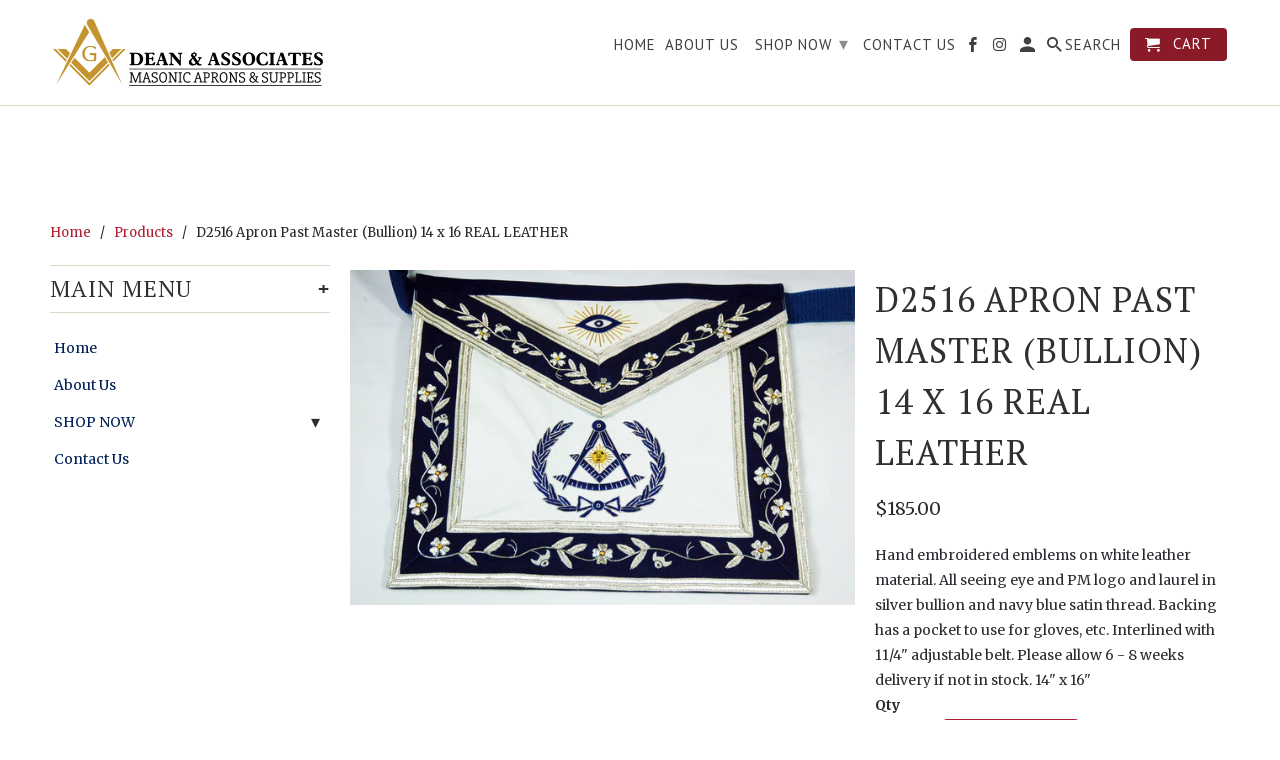

--- FILE ---
content_type: text/html; charset=utf-8
request_url: https://bluelodgeaprons.net/products/d2516-apron-past-master-bullion-14-x-16-real-leather
body_size: 30699
content:
<!DOCTYPE html>
<html lang="en">
  <head>
    <meta charset="utf-8">
    <meta http-equiv="cleartype" content="on">
    <meta name="robots" content="index,follow">

    
    <title>D2516 Apron Past Master (Bullion) 14 x 16 REAL LEATHER - Dean Masonic Supply / Blue Lodge Aprons </title>

    
      <meta name="description" content="Hand embroidered emblems on white leather material. All seeing eye and PM logo and laurel in silver bullion and navy blue satin thread. Backing has a pocket to use for gloves, etc. Interlined with 11/4&quot; adjustable belt. Please allow 6 - 8 weeks delivery if not in stock. 14&quot; x 16&quot;" />
    

    <!-- Custom Fonts -->
    
      <link href="//fonts.googleapis.com/css?family=.|Crimson+Text:light,normal,bold|PT+Serif:light,normal,bold|PT+Sans:light,normal,bold|Merriweather:light,normal,bold" rel="stylesheet" type="text/css" />
    

    

<meta name="author" content="Dean Masonic Supply / Blue Lodge Aprons ">
<meta property="og:url" content="https://bluelodgeaprons.net/products/d2516-apron-past-master-bullion-14-x-16-real-leather">
<meta property="og:site_name" content="Dean Masonic Supply / Blue Lodge Aprons ">


  <meta property="og:type" content="product">
  <meta property="og:title" content="D2516 Apron Past Master (Bullion) 14 x 16 REAL LEATHER">
  
    <meta property="og:image" content="http://bluelodgeaprons.net/cdn/shop/products/d5b703eb39cc7a3dec37d173ef02363d_600x.jpg?v=1522923181">
    <meta property="og:image:secure_url" content="https://bluelodgeaprons.net/cdn/shop/products/d5b703eb39cc7a3dec37d173ef02363d_600x.jpg?v=1522923181">
    
  
  <meta property="og:price:amount" content="185.00">
  <meta property="og:price:currency" content="USD">


  <meta property="og:description" content="Hand embroidered emblems on white leather material. All seeing eye and PM logo and laurel in silver bullion and navy blue satin thread. Backing has a pocket to use for gloves, etc. Interlined with 11/4&quot; adjustable belt. Please allow 6 - 8 weeks delivery if not in stock. 14&quot; x 16&quot;">




<meta name="twitter:card" content="summary">

  <meta name="twitter:title" content="D2516 Apron Past Master (Bullion) 14 x 16 REAL LEATHER">
  <meta name="twitter:description" content="Hand embroidered emblems on white leather material. All seeing eye and PM logo and laurel in silver bullion and navy blue satin thread. Backing has a pocket to use for gloves, etc. Interlined with 11/4&quot; adjustable belt. Please allow 6 - 8 weeks delivery if not in stock. 14&quot; x 16&quot;">
  <meta name="twitter:image" content="https://bluelodgeaprons.net/cdn/shop/products/d5b703eb39cc7a3dec37d173ef02363d_240x.jpg?v=1522923181">
  <meta name="twitter:image:width" content="240">
  <meta name="twitter:image:height" content="240">



    
    

    <!-- Mobile Specific Metas -->
    <meta name="HandheldFriendly" content="True">
    <meta name="MobileOptimized" content="320">
    <meta name="viewport" content="width=device-width,initial-scale=1">
    <meta name="theme-color" content="#ffffff">

    <!-- Stylesheets for Retina 4.3.0 -->
    <link href="//bluelodgeaprons.net/cdn/shop/t/4/assets/styles.scss.css?v=103817133180462199721697276114" rel="stylesheet" type="text/css" media="all" />
    <!--[if lte IE 9]>
      <link href="//bluelodgeaprons.net/cdn/shop/t/4/assets/ie.css?v=16370617434440559491519833244" rel="stylesheet" type="text/css" media="all" />
    <![endif]-->

    
      <link rel="shortcut icon" type="image/x-icon" href="//bluelodgeaprons.net/cdn/shop/t/4/assets/favicon.png?v=148718616098839658131519833239">
    

    <link rel="canonical" href="https://bluelodgeaprons.net/products/d2516-apron-past-master-bullion-14-x-16-real-leather" />

    

    <script src="//bluelodgeaprons.net/cdn/shop/t/4/assets/app.js?v=65309707198324001041519833245" type="text/javascript"></script>
    
  
  <script>window.performance && window.performance.mark && window.performance.mark('shopify.content_for_header.start');</script><meta name="facebook-domain-verification" content="gf6pg6r2j5is9pldwx53livanxynkp">
<meta id="shopify-digital-wallet" name="shopify-digital-wallet" content="/22359469/digital_wallets/dialog">
<meta name="shopify-checkout-api-token" content="7a3a3838f4e2eab3b9b0b6359e3c88be">
<link rel="alternate" type="application/json+oembed" href="https://bluelodgeaprons.net/products/d2516-apron-past-master-bullion-14-x-16-real-leather.oembed">
<script async="async" src="/checkouts/internal/preloads.js?locale=en-US"></script>
<link rel="preconnect" href="https://shop.app" crossorigin="anonymous">
<script async="async" src="https://shop.app/checkouts/internal/preloads.js?locale=en-US&shop_id=22359469" crossorigin="anonymous"></script>
<script id="apple-pay-shop-capabilities" type="application/json">{"shopId":22359469,"countryCode":"US","currencyCode":"USD","merchantCapabilities":["supports3DS"],"merchantId":"gid:\/\/shopify\/Shop\/22359469","merchantName":"Dean Masonic Supply \/ Blue Lodge Aprons ","requiredBillingContactFields":["postalAddress","email","phone"],"requiredShippingContactFields":["postalAddress","email","phone"],"shippingType":"shipping","supportedNetworks":["visa","masterCard","amex","discover","elo","jcb"],"total":{"type":"pending","label":"Dean Masonic Supply \/ Blue Lodge Aprons ","amount":"1.00"},"shopifyPaymentsEnabled":true,"supportsSubscriptions":true}</script>
<script id="shopify-features" type="application/json">{"accessToken":"7a3a3838f4e2eab3b9b0b6359e3c88be","betas":["rich-media-storefront-analytics"],"domain":"bluelodgeaprons.net","predictiveSearch":true,"shopId":22359469,"locale":"en"}</script>
<script>var Shopify = Shopify || {};
Shopify.shop = "dean-and-associates-masonic-aprons-supplies.myshopify.com";
Shopify.locale = "en";
Shopify.currency = {"active":"USD","rate":"1.0"};
Shopify.country = "US";
Shopify.theme = {"name":"Retina","id":10739286048,"schema_name":"Retina","schema_version":"4.2.7","theme_store_id":601,"role":"main"};
Shopify.theme.handle = "null";
Shopify.theme.style = {"id":null,"handle":null};
Shopify.cdnHost = "bluelodgeaprons.net/cdn";
Shopify.routes = Shopify.routes || {};
Shopify.routes.root = "/";</script>
<script type="module">!function(o){(o.Shopify=o.Shopify||{}).modules=!0}(window);</script>
<script>!function(o){function n(){var o=[];function n(){o.push(Array.prototype.slice.apply(arguments))}return n.q=o,n}var t=o.Shopify=o.Shopify||{};t.loadFeatures=n(),t.autoloadFeatures=n()}(window);</script>
<script>
  window.ShopifyPay = window.ShopifyPay || {};
  window.ShopifyPay.apiHost = "shop.app\/pay";
  window.ShopifyPay.redirectState = null;
</script>
<script id="shop-js-analytics" type="application/json">{"pageType":"product"}</script>
<script defer="defer" async type="module" src="//bluelodgeaprons.net/cdn/shopifycloud/shop-js/modules/v2/client.init-shop-cart-sync_C5BV16lS.en.esm.js"></script>
<script defer="defer" async type="module" src="//bluelodgeaprons.net/cdn/shopifycloud/shop-js/modules/v2/chunk.common_CygWptCX.esm.js"></script>
<script type="module">
  await import("//bluelodgeaprons.net/cdn/shopifycloud/shop-js/modules/v2/client.init-shop-cart-sync_C5BV16lS.en.esm.js");
await import("//bluelodgeaprons.net/cdn/shopifycloud/shop-js/modules/v2/chunk.common_CygWptCX.esm.js");

  window.Shopify.SignInWithShop?.initShopCartSync?.({"fedCMEnabled":true,"windoidEnabled":true});

</script>
<script>
  window.Shopify = window.Shopify || {};
  if (!window.Shopify.featureAssets) window.Shopify.featureAssets = {};
  window.Shopify.featureAssets['shop-js'] = {"shop-cart-sync":["modules/v2/client.shop-cart-sync_ZFArdW7E.en.esm.js","modules/v2/chunk.common_CygWptCX.esm.js"],"init-fed-cm":["modules/v2/client.init-fed-cm_CmiC4vf6.en.esm.js","modules/v2/chunk.common_CygWptCX.esm.js"],"shop-button":["modules/v2/client.shop-button_tlx5R9nI.en.esm.js","modules/v2/chunk.common_CygWptCX.esm.js"],"shop-cash-offers":["modules/v2/client.shop-cash-offers_DOA2yAJr.en.esm.js","modules/v2/chunk.common_CygWptCX.esm.js","modules/v2/chunk.modal_D71HUcav.esm.js"],"init-windoid":["modules/v2/client.init-windoid_sURxWdc1.en.esm.js","modules/v2/chunk.common_CygWptCX.esm.js"],"shop-toast-manager":["modules/v2/client.shop-toast-manager_ClPi3nE9.en.esm.js","modules/v2/chunk.common_CygWptCX.esm.js"],"init-shop-email-lookup-coordinator":["modules/v2/client.init-shop-email-lookup-coordinator_B8hsDcYM.en.esm.js","modules/v2/chunk.common_CygWptCX.esm.js"],"init-shop-cart-sync":["modules/v2/client.init-shop-cart-sync_C5BV16lS.en.esm.js","modules/v2/chunk.common_CygWptCX.esm.js"],"avatar":["modules/v2/client.avatar_BTnouDA3.en.esm.js"],"pay-button":["modules/v2/client.pay-button_FdsNuTd3.en.esm.js","modules/v2/chunk.common_CygWptCX.esm.js"],"init-customer-accounts":["modules/v2/client.init-customer-accounts_DxDtT_ad.en.esm.js","modules/v2/client.shop-login-button_C5VAVYt1.en.esm.js","modules/v2/chunk.common_CygWptCX.esm.js","modules/v2/chunk.modal_D71HUcav.esm.js"],"init-shop-for-new-customer-accounts":["modules/v2/client.init-shop-for-new-customer-accounts_ChsxoAhi.en.esm.js","modules/v2/client.shop-login-button_C5VAVYt1.en.esm.js","modules/v2/chunk.common_CygWptCX.esm.js","modules/v2/chunk.modal_D71HUcav.esm.js"],"shop-login-button":["modules/v2/client.shop-login-button_C5VAVYt1.en.esm.js","modules/v2/chunk.common_CygWptCX.esm.js","modules/v2/chunk.modal_D71HUcav.esm.js"],"init-customer-accounts-sign-up":["modules/v2/client.init-customer-accounts-sign-up_CPSyQ0Tj.en.esm.js","modules/v2/client.shop-login-button_C5VAVYt1.en.esm.js","modules/v2/chunk.common_CygWptCX.esm.js","modules/v2/chunk.modal_D71HUcav.esm.js"],"shop-follow-button":["modules/v2/client.shop-follow-button_Cva4Ekp9.en.esm.js","modules/v2/chunk.common_CygWptCX.esm.js","modules/v2/chunk.modal_D71HUcav.esm.js"],"checkout-modal":["modules/v2/client.checkout-modal_BPM8l0SH.en.esm.js","modules/v2/chunk.common_CygWptCX.esm.js","modules/v2/chunk.modal_D71HUcav.esm.js"],"lead-capture":["modules/v2/client.lead-capture_Bi8yE_yS.en.esm.js","modules/v2/chunk.common_CygWptCX.esm.js","modules/v2/chunk.modal_D71HUcav.esm.js"],"shop-login":["modules/v2/client.shop-login_D6lNrXab.en.esm.js","modules/v2/chunk.common_CygWptCX.esm.js","modules/v2/chunk.modal_D71HUcav.esm.js"],"payment-terms":["modules/v2/client.payment-terms_CZxnsJam.en.esm.js","modules/v2/chunk.common_CygWptCX.esm.js","modules/v2/chunk.modal_D71HUcav.esm.js"]};
</script>
<script>(function() {
  var isLoaded = false;
  function asyncLoad() {
    if (isLoaded) return;
    isLoaded = true;
    var urls = ["\/\/d1liekpayvooaz.cloudfront.net\/apps\/customizery\/customizery.js?shop=dean-and-associates-masonic-aprons-supplies.myshopify.com","\/\/shopify.privy.com\/widget.js?shop=dean-and-associates-masonic-aprons-supplies.myshopify.com"];
    for (var i = 0; i < urls.length; i++) {
      var s = document.createElement('script');
      s.type = 'text/javascript';
      s.async = true;
      s.src = urls[i];
      var x = document.getElementsByTagName('script')[0];
      x.parentNode.insertBefore(s, x);
    }
  };
  if(window.attachEvent) {
    window.attachEvent('onload', asyncLoad);
  } else {
    window.addEventListener('load', asyncLoad, false);
  }
})();</script>
<script id="__st">var __st={"a":22359469,"offset":-18000,"reqid":"8430e171-655c-4ecc-8c8a-913978a08107-1768816889","pageurl":"bluelodgeaprons.net\/products\/d2516-apron-past-master-bullion-14-x-16-real-leather","u":"d3a45b354168","p":"product","rtyp":"product","rid":743582302299};</script>
<script>window.ShopifyPaypalV4VisibilityTracking = true;</script>
<script id="captcha-bootstrap">!function(){'use strict';const t='contact',e='account',n='new_comment',o=[[t,t],['blogs',n],['comments',n],[t,'customer']],c=[[e,'customer_login'],[e,'guest_login'],[e,'recover_customer_password'],[e,'create_customer']],r=t=>t.map((([t,e])=>`form[action*='/${t}']:not([data-nocaptcha='true']) input[name='form_type'][value='${e}']`)).join(','),a=t=>()=>t?[...document.querySelectorAll(t)].map((t=>t.form)):[];function s(){const t=[...o],e=r(t);return a(e)}const i='password',u='form_key',d=['recaptcha-v3-token','g-recaptcha-response','h-captcha-response',i],f=()=>{try{return window.sessionStorage}catch{return}},m='__shopify_v',_=t=>t.elements[u];function p(t,e,n=!1){try{const o=window.sessionStorage,c=JSON.parse(o.getItem(e)),{data:r}=function(t){const{data:e,action:n}=t;return t[m]||n?{data:e,action:n}:{data:t,action:n}}(c);for(const[e,n]of Object.entries(r))t.elements[e]&&(t.elements[e].value=n);n&&o.removeItem(e)}catch(o){console.error('form repopulation failed',{error:o})}}const l='form_type',E='cptcha';function T(t){t.dataset[E]=!0}const w=window,h=w.document,L='Shopify',v='ce_forms',y='captcha';let A=!1;((t,e)=>{const n=(g='f06e6c50-85a8-45c8-87d0-21a2b65856fe',I='https://cdn.shopify.com/shopifycloud/storefront-forms-hcaptcha/ce_storefront_forms_captcha_hcaptcha.v1.5.2.iife.js',D={infoText:'Protected by hCaptcha',privacyText:'Privacy',termsText:'Terms'},(t,e,n)=>{const o=w[L][v],c=o.bindForm;if(c)return c(t,g,e,D).then(n);var r;o.q.push([[t,g,e,D],n]),r=I,A||(h.body.append(Object.assign(h.createElement('script'),{id:'captcha-provider',async:!0,src:r})),A=!0)});var g,I,D;w[L]=w[L]||{},w[L][v]=w[L][v]||{},w[L][v].q=[],w[L][y]=w[L][y]||{},w[L][y].protect=function(t,e){n(t,void 0,e),T(t)},Object.freeze(w[L][y]),function(t,e,n,w,h,L){const[v,y,A,g]=function(t,e,n){const i=e?o:[],u=t?c:[],d=[...i,...u],f=r(d),m=r(i),_=r(d.filter((([t,e])=>n.includes(e))));return[a(f),a(m),a(_),s()]}(w,h,L),I=t=>{const e=t.target;return e instanceof HTMLFormElement?e:e&&e.form},D=t=>v().includes(t);t.addEventListener('submit',(t=>{const e=I(t);if(!e)return;const n=D(e)&&!e.dataset.hcaptchaBound&&!e.dataset.recaptchaBound,o=_(e),c=g().includes(e)&&(!o||!o.value);(n||c)&&t.preventDefault(),c&&!n&&(function(t){try{if(!f())return;!function(t){const e=f();if(!e)return;const n=_(t);if(!n)return;const o=n.value;o&&e.removeItem(o)}(t);const e=Array.from(Array(32),(()=>Math.random().toString(36)[2])).join('');!function(t,e){_(t)||t.append(Object.assign(document.createElement('input'),{type:'hidden',name:u})),t.elements[u].value=e}(t,e),function(t,e){const n=f();if(!n)return;const o=[...t.querySelectorAll(`input[type='${i}']`)].map((({name:t})=>t)),c=[...d,...o],r={};for(const[a,s]of new FormData(t).entries())c.includes(a)||(r[a]=s);n.setItem(e,JSON.stringify({[m]:1,action:t.action,data:r}))}(t,e)}catch(e){console.error('failed to persist form',e)}}(e),e.submit())}));const S=(t,e)=>{t&&!t.dataset[E]&&(n(t,e.some((e=>e===t))),T(t))};for(const o of['focusin','change'])t.addEventListener(o,(t=>{const e=I(t);D(e)&&S(e,y())}));const B=e.get('form_key'),M=e.get(l),P=B&&M;t.addEventListener('DOMContentLoaded',(()=>{const t=y();if(P)for(const e of t)e.elements[l].value===M&&p(e,B);[...new Set([...A(),...v().filter((t=>'true'===t.dataset.shopifyCaptcha))])].forEach((e=>S(e,t)))}))}(h,new URLSearchParams(w.location.search),n,t,e,['guest_login'])})(!0,!0)}();</script>
<script integrity="sha256-4kQ18oKyAcykRKYeNunJcIwy7WH5gtpwJnB7kiuLZ1E=" data-source-attribution="shopify.loadfeatures" defer="defer" src="//bluelodgeaprons.net/cdn/shopifycloud/storefront/assets/storefront/load_feature-a0a9edcb.js" crossorigin="anonymous"></script>
<script crossorigin="anonymous" defer="defer" src="//bluelodgeaprons.net/cdn/shopifycloud/storefront/assets/shopify_pay/storefront-65b4c6d7.js?v=20250812"></script>
<script data-source-attribution="shopify.dynamic_checkout.dynamic.init">var Shopify=Shopify||{};Shopify.PaymentButton=Shopify.PaymentButton||{isStorefrontPortableWallets:!0,init:function(){window.Shopify.PaymentButton.init=function(){};var t=document.createElement("script");t.src="https://bluelodgeaprons.net/cdn/shopifycloud/portable-wallets/latest/portable-wallets.en.js",t.type="module",document.head.appendChild(t)}};
</script>
<script data-source-attribution="shopify.dynamic_checkout.buyer_consent">
  function portableWalletsHideBuyerConsent(e){var t=document.getElementById("shopify-buyer-consent"),n=document.getElementById("shopify-subscription-policy-button");t&&n&&(t.classList.add("hidden"),t.setAttribute("aria-hidden","true"),n.removeEventListener("click",e))}function portableWalletsShowBuyerConsent(e){var t=document.getElementById("shopify-buyer-consent"),n=document.getElementById("shopify-subscription-policy-button");t&&n&&(t.classList.remove("hidden"),t.removeAttribute("aria-hidden"),n.addEventListener("click",e))}window.Shopify?.PaymentButton&&(window.Shopify.PaymentButton.hideBuyerConsent=portableWalletsHideBuyerConsent,window.Shopify.PaymentButton.showBuyerConsent=portableWalletsShowBuyerConsent);
</script>
<script data-source-attribution="shopify.dynamic_checkout.cart.bootstrap">document.addEventListener("DOMContentLoaded",(function(){function t(){return document.querySelector("shopify-accelerated-checkout-cart, shopify-accelerated-checkout")}if(t())Shopify.PaymentButton.init();else{new MutationObserver((function(e,n){t()&&(Shopify.PaymentButton.init(),n.disconnect())})).observe(document.body,{childList:!0,subtree:!0})}}));
</script>
<link id="shopify-accelerated-checkout-styles" rel="stylesheet" media="screen" href="https://bluelodgeaprons.net/cdn/shopifycloud/portable-wallets/latest/accelerated-checkout-backwards-compat.css" crossorigin="anonymous">
<style id="shopify-accelerated-checkout-cart">
        #shopify-buyer-consent {
  margin-top: 1em;
  display: inline-block;
  width: 100%;
}

#shopify-buyer-consent.hidden {
  display: none;
}

#shopify-subscription-policy-button {
  background: none;
  border: none;
  padding: 0;
  text-decoration: underline;
  font-size: inherit;
  cursor: pointer;
}

#shopify-subscription-policy-button::before {
  box-shadow: none;
}

      </style>

<script>window.performance && window.performance.mark && window.performance.mark('shopify.content_for_header.end');</script>

    <noscript>
      <style>
        .lazyload--mirage+.transition-helper {
          display: none;
        }
        .image__fallback {
          width: 100vw;
          display: block !important;
          max-width: 100vw !important;
          margin-bottom: 0;
        }
        .no-js-only {
          display: inherit !important;
        }
        .icon-cart.cart-button {
          display: none;
        }
        .lazyload {
          opacity: 1;
          -webkit-filter: blur(0);
          filter: blur(0);
        }
        .animate_right,
        .animate_left,
        .animate_up,
        .animate_down {
          opacity: 1;
        }
        .flexslider .slides>li {
          display: block;
        }
      </style>
    </noscript>
  <!-- BEGIN app block: shopify://apps/buddha-mega-menu-navigation/blocks/megamenu/dbb4ce56-bf86-4830-9b3d-16efbef51c6f -->
<script>
        var productImageAndPrice = [],
            collectionImages = [],
            articleImages = [],
            mmLivIcons = false,
            mmFlipClock = false,
            mmFixesUseJquery = false,
            mmNumMMI = 3,
            mmSchemaTranslation = {},
            mmMenuStrings =  [] ,
            mmShopLocale = "en",
            mmShopLocaleCollectionsRoute = "/collections",
            mmSchemaDesignJSON = [{"action":"design","setting":"font_family","value":"Default"},{"action":"design","setting":"tree_sub_direction","value":"set_tree_auto"},{"action":"design","setting":"button_background_hover_color","value":"#0d8781"},{"action":"design","setting":"link_hover_color","value":"#0da19a"},{"action":"design","setting":"button_background_color","value":"#0da19a"},{"action":"design","setting":"link_color","value":"#4e4e4e"},{"action":"design","setting":"background_hover_color","value":"#f9f9f9"},{"action":"design","setting":"background_color","value":"#ffffff"},{"action":"design","setting":"button_text_hover_color","value":"#ffffff"},{"action":"design","setting":"button_text_color","value":"#ffffff"},{"action":"design","setting":"font_size","value":"13px"},{"action":"design","setting":"text_color","value":"#222222"},{"action":"design","setting":"vertical_text_color","value":"#4e4e4e"},{"action":"design","setting":"vertical_link_color","value":"#4e4e4e"},{"action":"design","setting":"vertical_link_hover_color","value":"#0da19a"},{"action":"design","setting":"vertical_font_size","value":"13px"}],
            mmDomChangeSkipUl = "",
            buddhaMegaMenuShop = "dean-and-associates-masonic-aprons-supplies.myshopify.com",
            mmWireframeCompression = "0",
            mmExtensionAssetUrl = "https://cdn.shopify.com/extensions/019abe06-4a3f-7763-88da-170e1b54169b/mega-menu-151/assets/";var bestSellersHTML = '';var newestProductsHTML = '';/* get link lists api */
        var linkLists={"main-menu" : {"title":"Main Menu", "items":["/","/pages/about-us","/collections/shop-now","/pages/contact-us",]},"footer" : {"title":"Footer menu", "items":["/search","/","/pages/about-us","/collections/shop-now","/pages/contact-us","/pages/return-policy","/pages/copyright-notice","/pages/social-media-policy",]},"nav-menu" : {"title":"Nav Menu", "items":["/","/pages/about-us","/collections/shop-now","/pages/contact-us",]},"apron-choices" : {"title":"Apron Choices", "items":["/collections/anniversary-aprons","/collections/candidate-aprons","/collections/funeral-and-casket-aprons","/collections/member-and-visitor-aprons","/collections/officer-aprons","/collections/past-master-aprons","/collections/york-rite-aprons","/collections/amd-aprons","/collections/custom-made","/collections/nj-regulation",]},"shop-now" : {"title":"Shop Now", "items":["/collections/apron-choices","/collections/auto-decals-magnets","/collections/auto-emblems","/collections/apron-cases-accessories","/collections/bibles","/collections/blazers","/collections/canes","/collections/clocks","/collections/coins","/collections/collars","/collections/cummerbunds","/collections/custom-lapel-pins","/collections/gifts","/collections/gloves","/collections/jewel-choices","/collections/jewelry","/collections/knives","/collections/lapel-pins","/collections/lewis-jewel","/collections/license-plates","/collections/lodge-supplies","/collections/oes-items","/collections/scottish-rite-items","/collections/shrine-items","/collections/swords","/collections/tie-accessories","/collections/ties","/collections/wallets","/collections/watches","/collections/york-rite-items",]},"customer-account-main-menu" : {"title":"Customer account main menu", "items":["/","https://shopify.com/22359469/account/orders?locale=en&amp;region_country=US",]},};/*ENDPARSE*/

        linkLists["force-mega-menu"]={};linkLists["force-mega-menu"].title="Retina Theme - Mega Menu";linkLists["force-mega-menu"].items=[1];

        /* set product prices *//* get the collection images *//* get the article images *//* customer fixes */
        var mmThemeFixesBeforeInit = function(){setTimeout(function(){applyMegaMenu();applyOnClick();},500);}; var mmThemeFixesBefore = function(){ if (selectedMenu=="force-mega-menu" && tempMenuObject.u.matches("#mm-0, #nav .mm-listview")) { tempMenuObject.skipCheck = true; tempMenuObject.forceMenu = true; tempMenuObject.liClasses = ""; tempMenuObject.aClasses = "mm-subopen mm-fullsubopen"; tempMenuObject.liItems = mmNot(tempMenuObject.u.children, "#customer_login_link", true); var firstMenu = true; mmForEach(document, "#nav>ul", function(el){ if (firstMenu) { el.classList.remove("mm-subopened"); el.classList.remove("mm-hidden"); firstMenu = false; } else { el.parentElement.removeChild(el); } }); } else if (selectedMenu=="force-mega-menu" && tempMenuObject.u.matches(".menu")) { tempMenuObject.forceMenu = true; tempMenuObject.skipCheck = true; tempMenuObject.liClasses = ""; tempMenuObject.aClasses = "top-link sub-menu active"; tempMenuObject.liItems = []; mmForEachChild(tempMenuObject.u, "LI", function(el){ if (el.querySelector(".sub-menu,.top-link,.dropdown-link")) tempMenuObject.liItems[tempMenuObject.liItems.length] = el; }); } else if (selectedMenu=="force-mega-menu" && tempMenuObject.u.matches(".mobile-menu")) { tempMenuObject.forceMenu = true; tempMenuObject.skipCheck = true; tempMenuObject.liClasses = "mobile-menu__tier-1-item"; tempMenuObject.aClasses = "mobile-menu__tier-1-link"; tempMenuObject.liItems = tempMenuObject.u.children; } else if (selectedMenu=="force-mega-menu" && tempMenuObject.u.matches(".main-nav")) { tempMenuObject.forceMenu = true; tempMenuObject.skipCheck = true; tempMenuObject.liClasses = "main-nav__tier-1-item"; tempMenuObject.aClasses = "main-nav__tier-1-link"; tempMenuObject.liItems = tempMenuObject.u.children; } }; var mmThemeFixesAfter = function(){ mmForEach(document, "#mm-0>.buddha-menu-item a, .mm-listview>.buddha-menu-item a", function(el){ el.removeAttribute("href"); }); var firstMenu = true; mmForEach(document, "#nav .mm-panels>div", function(el){ if (firstMenu) { el.classList.remove("mm-subopened"); el.classList.remove("mm-hidden"); var menuTopText = el.querySelector(".mm-title"); if (menuTopText) menuTopText = menuTopText.innerText; mmForEach(document, "#nav .mm-navbar-top>.mm-title", function(el) { el.innerText = menuTopText; }); mmForEach(document, "#nav .mm-navbar-top>.mm-btn", function(el) { el.parentElement.removeChild(el); }); firstMenu = false; } else { el.parentElement.removeChild(el); } }); mmForEach(document, ".mm-listview>li>a", function(el){ el.classList.remove("mm-next"); }); }; 
        

        var mmWireframe = {"html" : "<li class=\"buddha-menu-item\"  ><a data-href=\"/\" href=\"/\" aria-label=\"HOME\" data-no-instant=\"\" onclick=\"mmGoToPage(this, event); return false;\"  ><i class=\"mm-icon static fa fa-none\" aria-hidden=\"true\"></i><span class=\"mm-title\">HOME</span></a></li><li class=\"buddha-menu-item\"  ><a data-href=\"/pages/about-us\" href=\"/pages/about-us\" aria-label=\"ABOUT US\" data-no-instant=\"\" onclick=\"mmGoToPage(this, event); return false;\"  ><i class=\"mm-icon static fa fa-none\" aria-hidden=\"true\"></i><span class=\"mm-title\">ABOUT US</span></a></li><li class=\"buddha-menu-item\"  ><a data-href=\"/collections/all\" href=\"/collections/all\" aria-label=\"PRODUCTS\" data-no-instant=\"\" onclick=\"mmGoToPage(this, event); return false;\"  ><i class=\"mm-icon static fa fa-none\" aria-hidden=\"true\"></i><span class=\"mm-title\">PRODUCTS</span><i class=\"mm-arrow mm-angle-down\" aria-hidden=\"true\"></i><span class=\"toggle-menu-btn\" style=\"display:none;\" title=\"Toggle menu\" onclick=\"return toggleSubmenu(this)\"><span class=\"mm-arrow-icon\"><span class=\"bar-one\"></span><span class=\"bar-two\"></span></span></span></a><ul class=\"mm-submenu tree  small \"><li data-href=\"/collections/apron-cases-accessories\" href=\"/collections/apron-cases-accessories\" aria-label=\"APRON CASES & ACCESSORIES\" data-no-instant=\"\" onclick=\"mmGoToPage(this, event); return false;\"  ><a data-href=\"/collections/apron-cases-accessories\" href=\"/collections/apron-cases-accessories\" aria-label=\"APRON CASES & ACCESSORIES\" data-no-instant=\"\" onclick=\"mmGoToPage(this, event); return false;\"  ><span class=\"mm-title\">APRON CASES & ACCESSORIES</span><i class=\"mm-arrow mm-angle-down\" aria-hidden=\"true\"></i><span class=\"toggle-menu-btn\" style=\"display:none;\" title=\"Toggle menu\" onclick=\"return toggleSubmenu(this)\"><span class=\"mm-arrow-icon\"><span class=\"bar-one\"></span><span class=\"bar-two\"></span></span></span></a><ul class=\"mm-submenu tree  small mm-last-level\"><li data-href=\"/collections/apron-belts-extensions\" href=\"/collections/apron-belts-extensions\" aria-label=\"Apron Belts & Extensions\" data-no-instant=\"\" onclick=\"mmGoToPage(this, event); return false;\"  ><a data-href=\"/collections/apron-belts-extensions\" href=\"/collections/apron-belts-extensions\" aria-label=\"Apron Belts & Extensions\" data-no-instant=\"\" onclick=\"mmGoToPage(this, event); return false;\"  ><span class=\"mm-title\">Apron Belts & Extensions</span></a></li><li data-href=\"/collections/apron-cases-tubes\" href=\"/collections/apron-cases-tubes\" aria-label=\"Apron Cases & Tubes\" data-no-instant=\"\" onclick=\"mmGoToPage(this, event); return false;\"  ><a data-href=\"/collections/apron-cases-tubes\" href=\"/collections/apron-cases-tubes\" aria-label=\"Apron Cases & Tubes\" data-no-instant=\"\" onclick=\"mmGoToPage(this, event); return false;\"  ><span class=\"mm-title\">Apron Cases & Tubes</span></a></li></ul></li><li data-href=\"/collections/apron-choices\" href=\"/collections/apron-choices\" aria-label=\"APRON CHOICES\" data-no-instant=\"\" onclick=\"mmGoToPage(this, event); return false;\"  ><a data-href=\"/collections/apron-choices\" href=\"/collections/apron-choices\" aria-label=\"APRON CHOICES\" data-no-instant=\"\" onclick=\"mmGoToPage(this, event); return false;\"  ><span class=\"mm-title\">APRON CHOICES</span><i class=\"mm-arrow mm-angle-down\" aria-hidden=\"true\"></i><span class=\"toggle-menu-btn\" style=\"display:none;\" title=\"Toggle menu\" onclick=\"return toggleSubmenu(this)\"><span class=\"mm-arrow-icon\"><span class=\"bar-one\"></span><span class=\"bar-two\"></span></span></span></a><ul class=\"mm-submenu tree  small mm-last-level\"><li data-href=\"/collections/anniversary-aprons\" href=\"/collections/anniversary-aprons\" aria-label=\"Anniversary Aprons\" data-no-instant=\"\" onclick=\"mmGoToPage(this, event); return false;\"  ><a data-href=\"/collections/anniversary-aprons\" href=\"/collections/anniversary-aprons\" aria-label=\"Anniversary Aprons\" data-no-instant=\"\" onclick=\"mmGoToPage(this, event); return false;\"  ><span class=\"mm-title\">Anniversary Aprons</span></a></li><li data-href=\"/collections/candidate-aprons\" href=\"/collections/candidate-aprons\" aria-label=\"Candidate Aprons\" data-no-instant=\"\" onclick=\"mmGoToPage(this, event); return false;\"  ><a data-href=\"/collections/candidate-aprons\" href=\"/collections/candidate-aprons\" aria-label=\"Candidate Aprons\" data-no-instant=\"\" onclick=\"mmGoToPage(this, event); return false;\"  ><span class=\"mm-title\">Candidate Aprons</span></a></li><li data-href=\"/collections/funeral-and-casket-aprons\" href=\"/collections/funeral-and-casket-aprons\" aria-label=\"Funeral and Casket Aprons\" data-no-instant=\"\" onclick=\"mmGoToPage(this, event); return false;\"  ><a data-href=\"/collections/funeral-and-casket-aprons\" href=\"/collections/funeral-and-casket-aprons\" aria-label=\"Funeral and Casket Aprons\" data-no-instant=\"\" onclick=\"mmGoToPage(this, event); return false;\"  ><span class=\"mm-title\">Funeral and Casket Aprons</span></a></li></ul></li><li data-href=\"/collections/auto-decals-magnets\" href=\"/collections/auto-decals-magnets\" aria-label=\"AUTO DECALS & MAGNETS\" data-no-instant=\"\" onclick=\"mmGoToPage(this, event); return false;\"  ><a data-href=\"/collections/auto-decals-magnets\" href=\"/collections/auto-decals-magnets\" aria-label=\"AUTO DECALS & MAGNETS\" data-no-instant=\"\" onclick=\"mmGoToPage(this, event); return false;\"  ><span class=\"mm-title\">AUTO DECALS & MAGNETS</span></a></li><li data-href=\"/collections/bibles\" href=\"/collections/bibles\" aria-label=\"BIBLES\" data-no-instant=\"\" onclick=\"mmGoToPage(this, event); return false;\"  ><a data-href=\"/collections/bibles\" href=\"/collections/bibles\" aria-label=\"BIBLES\" data-no-instant=\"\" onclick=\"mmGoToPage(this, event); return false;\"  ><span class=\"mm-title\">BIBLES</span></a></li><li data-href=\"/collections/blazers\" href=\"/collections/blazers\" aria-label=\"BLAZERS\" data-no-instant=\"\" onclick=\"mmGoToPage(this, event); return false;\"  ><a data-href=\"/collections/blazers\" href=\"/collections/blazers\" aria-label=\"BLAZERS\" data-no-instant=\"\" onclick=\"mmGoToPage(this, event); return false;\"  ><span class=\"mm-title\">BLAZERS</span></a></li><li data-href=\"/collections/canes\" href=\"/collections/canes\" aria-label=\"CANES\" data-no-instant=\"\" onclick=\"mmGoToPage(this, event); return false;\"  ><a data-href=\"/collections/canes\" href=\"/collections/canes\" aria-label=\"CANES\" data-no-instant=\"\" onclick=\"mmGoToPage(this, event); return false;\"  ><span class=\"mm-title\">CANES</span></a></li><li data-href=\"/collections/caps\" href=\"/collections/caps\" aria-label=\"CAPS\" data-no-instant=\"\" onclick=\"mmGoToPage(this, event); return false;\"  ><a data-href=\"/collections/caps\" href=\"/collections/caps\" aria-label=\"CAPS\" data-no-instant=\"\" onclick=\"mmGoToPage(this, event); return false;\"  ><span class=\"mm-title\">CAPS</span></a></li><li data-href=\"/collections/coins\" href=\"/collections/coins\" aria-label=\"COINS\" data-no-instant=\"\" onclick=\"mmGoToPage(this, event); return false;\"  ><a data-href=\"/collections/coins\" href=\"/collections/coins\" aria-label=\"COINS\" data-no-instant=\"\" onclick=\"mmGoToPage(this, event); return false;\"  ><span class=\"mm-title\">COINS</span></a></li><li data-href=\"/collections/collars\" href=\"/collections/collars\" aria-label=\"COLLARS\" data-no-instant=\"\" onclick=\"mmGoToPage(this, event); return false;\"  ><a data-href=\"/collections/collars\" href=\"/collections/collars\" aria-label=\"COLLARS\" data-no-instant=\"\" onclick=\"mmGoToPage(this, event); return false;\"  ><span class=\"mm-title\">COLLARS</span></a></li><li data-href=\"/collections/cummerbunds\" href=\"/collections/cummerbunds\" aria-label=\"CUMMERBUNDS\" data-no-instant=\"\" onclick=\"mmGoToPage(this, event); return false;\"  ><a data-href=\"/collections/cummerbunds\" href=\"/collections/cummerbunds\" aria-label=\"CUMMERBUNDS\" data-no-instant=\"\" onclick=\"mmGoToPage(this, event); return false;\"  ><span class=\"mm-title\">CUMMERBUNDS</span></a></li><li data-href=\"/collections/custom-lapel-pins\" href=\"/collections/custom-lapel-pins\" aria-label=\"CUSTOM LAPEL PINS\" data-no-instant=\"\" onclick=\"mmGoToPage(this, event); return false;\"  ><a data-href=\"/collections/custom-lapel-pins\" href=\"/collections/custom-lapel-pins\" aria-label=\"CUSTOM LAPEL PINS\" data-no-instant=\"\" onclick=\"mmGoToPage(this, event); return false;\"  ><span class=\"mm-title\">CUSTOM LAPEL PINS</span></a></li><li data-href=\"/collections/gloves\" href=\"/collections/gloves\" aria-label=\"GLOVES\" data-no-instant=\"\" onclick=\"mmGoToPage(this, event); return false;\"  ><a data-href=\"/collections/gloves\" href=\"/collections/gloves\" aria-label=\"GLOVES\" data-no-instant=\"\" onclick=\"mmGoToPage(this, event); return false;\"  ><span class=\"mm-title\">GLOVES</span></a></li></ul></li>" };

        function mmLoadJS(file, async = true) {
            let script = document.createElement("script");
            script.setAttribute("src", file);
            script.setAttribute("data-no-instant", "");
            script.setAttribute("type", "text/javascript");
            script.setAttribute("async", async);
            document.head.appendChild(script);
        }
        function mmLoadCSS(file) {  
            var style = document.createElement('link');
            style.href = file;
            style.type = 'text/css';
            style.rel = 'stylesheet';
            document.head.append(style); 
        }
              
        var mmDisableWhenResIsLowerThan = '';
        var mmLoadResources = (mmDisableWhenResIsLowerThan == '' || mmDisableWhenResIsLowerThan == 0 || (mmDisableWhenResIsLowerThan > 0 && window.innerWidth>=mmDisableWhenResIsLowerThan));
        if (mmLoadResources) {
            /* load resources via js injection */
            mmLoadJS("https://cdn.shopify.com/extensions/019abe06-4a3f-7763-88da-170e1b54169b/mega-menu-151/assets/buddha-megamenu.js");
            
            mmLoadCSS("https://cdn.shopify.com/extensions/019abe06-4a3f-7763-88da-170e1b54169b/mega-menu-151/assets/buddha-megamenu2.css");}
    </script><!-- HIDE ORIGINAL MENU --><style id="mmHideOriginalMenuStyle"> .menu{visibility: hidden !important;} </style>
        <script>
            setTimeout(function(){
                var mmHideStyle  = document.querySelector("#mmHideOriginalMenuStyle");
                if (mmHideStyle) mmHideStyle.parentNode.removeChild(mmHideStyle);
            },10000);
        </script>
<!-- END app block --><link href="https://monorail-edge.shopifysvc.com" rel="dns-prefetch">
<script>(function(){if ("sendBeacon" in navigator && "performance" in window) {try {var session_token_from_headers = performance.getEntriesByType('navigation')[0].serverTiming.find(x => x.name == '_s').description;} catch {var session_token_from_headers = undefined;}var session_cookie_matches = document.cookie.match(/_shopify_s=([^;]*)/);var session_token_from_cookie = session_cookie_matches && session_cookie_matches.length === 2 ? session_cookie_matches[1] : "";var session_token = session_token_from_headers || session_token_from_cookie || "";function handle_abandonment_event(e) {var entries = performance.getEntries().filter(function(entry) {return /monorail-edge.shopifysvc.com/.test(entry.name);});if (!window.abandonment_tracked && entries.length === 0) {window.abandonment_tracked = true;var currentMs = Date.now();var navigation_start = performance.timing.navigationStart;var payload = {shop_id: 22359469,url: window.location.href,navigation_start,duration: currentMs - navigation_start,session_token,page_type: "product"};window.navigator.sendBeacon("https://monorail-edge.shopifysvc.com/v1/produce", JSON.stringify({schema_id: "online_store_buyer_site_abandonment/1.1",payload: payload,metadata: {event_created_at_ms: currentMs,event_sent_at_ms: currentMs}}));}}window.addEventListener('pagehide', handle_abandonment_event);}}());</script>
<script id="web-pixels-manager-setup">(function e(e,d,r,n,o){if(void 0===o&&(o={}),!Boolean(null===(a=null===(i=window.Shopify)||void 0===i?void 0:i.analytics)||void 0===a?void 0:a.replayQueue)){var i,a;window.Shopify=window.Shopify||{};var t=window.Shopify;t.analytics=t.analytics||{};var s=t.analytics;s.replayQueue=[],s.publish=function(e,d,r){return s.replayQueue.push([e,d,r]),!0};try{self.performance.mark("wpm:start")}catch(e){}var l=function(){var e={modern:/Edge?\/(1{2}[4-9]|1[2-9]\d|[2-9]\d{2}|\d{4,})\.\d+(\.\d+|)|Firefox\/(1{2}[4-9]|1[2-9]\d|[2-9]\d{2}|\d{4,})\.\d+(\.\d+|)|Chrom(ium|e)\/(9{2}|\d{3,})\.\d+(\.\d+|)|(Maci|X1{2}).+ Version\/(15\.\d+|(1[6-9]|[2-9]\d|\d{3,})\.\d+)([,.]\d+|)( \(\w+\)|)( Mobile\/\w+|) Safari\/|Chrome.+OPR\/(9{2}|\d{3,})\.\d+\.\d+|(CPU[ +]OS|iPhone[ +]OS|CPU[ +]iPhone|CPU IPhone OS|CPU iPad OS)[ +]+(15[._]\d+|(1[6-9]|[2-9]\d|\d{3,})[._]\d+)([._]\d+|)|Android:?[ /-](13[3-9]|1[4-9]\d|[2-9]\d{2}|\d{4,})(\.\d+|)(\.\d+|)|Android.+Firefox\/(13[5-9]|1[4-9]\d|[2-9]\d{2}|\d{4,})\.\d+(\.\d+|)|Android.+Chrom(ium|e)\/(13[3-9]|1[4-9]\d|[2-9]\d{2}|\d{4,})\.\d+(\.\d+|)|SamsungBrowser\/([2-9]\d|\d{3,})\.\d+/,legacy:/Edge?\/(1[6-9]|[2-9]\d|\d{3,})\.\d+(\.\d+|)|Firefox\/(5[4-9]|[6-9]\d|\d{3,})\.\d+(\.\d+|)|Chrom(ium|e)\/(5[1-9]|[6-9]\d|\d{3,})\.\d+(\.\d+|)([\d.]+$|.*Safari\/(?![\d.]+ Edge\/[\d.]+$))|(Maci|X1{2}).+ Version\/(10\.\d+|(1[1-9]|[2-9]\d|\d{3,})\.\d+)([,.]\d+|)( \(\w+\)|)( Mobile\/\w+|) Safari\/|Chrome.+OPR\/(3[89]|[4-9]\d|\d{3,})\.\d+\.\d+|(CPU[ +]OS|iPhone[ +]OS|CPU[ +]iPhone|CPU IPhone OS|CPU iPad OS)[ +]+(10[._]\d+|(1[1-9]|[2-9]\d|\d{3,})[._]\d+)([._]\d+|)|Android:?[ /-](13[3-9]|1[4-9]\d|[2-9]\d{2}|\d{4,})(\.\d+|)(\.\d+|)|Mobile Safari.+OPR\/([89]\d|\d{3,})\.\d+\.\d+|Android.+Firefox\/(13[5-9]|1[4-9]\d|[2-9]\d{2}|\d{4,})\.\d+(\.\d+|)|Android.+Chrom(ium|e)\/(13[3-9]|1[4-9]\d|[2-9]\d{2}|\d{4,})\.\d+(\.\d+|)|Android.+(UC? ?Browser|UCWEB|U3)[ /]?(15\.([5-9]|\d{2,})|(1[6-9]|[2-9]\d|\d{3,})\.\d+)\.\d+|SamsungBrowser\/(5\.\d+|([6-9]|\d{2,})\.\d+)|Android.+MQ{2}Browser\/(14(\.(9|\d{2,})|)|(1[5-9]|[2-9]\d|\d{3,})(\.\d+|))(\.\d+|)|K[Aa][Ii]OS\/(3\.\d+|([4-9]|\d{2,})\.\d+)(\.\d+|)/},d=e.modern,r=e.legacy,n=navigator.userAgent;return n.match(d)?"modern":n.match(r)?"legacy":"unknown"}(),u="modern"===l?"modern":"legacy",c=(null!=n?n:{modern:"",legacy:""})[u],f=function(e){return[e.baseUrl,"/wpm","/b",e.hashVersion,"modern"===e.buildTarget?"m":"l",".js"].join("")}({baseUrl:d,hashVersion:r,buildTarget:u}),m=function(e){var d=e.version,r=e.bundleTarget,n=e.surface,o=e.pageUrl,i=e.monorailEndpoint;return{emit:function(e){var a=e.status,t=e.errorMsg,s=(new Date).getTime(),l=JSON.stringify({metadata:{event_sent_at_ms:s},events:[{schema_id:"web_pixels_manager_load/3.1",payload:{version:d,bundle_target:r,page_url:o,status:a,surface:n,error_msg:t},metadata:{event_created_at_ms:s}}]});if(!i)return console&&console.warn&&console.warn("[Web Pixels Manager] No Monorail endpoint provided, skipping logging."),!1;try{return self.navigator.sendBeacon.bind(self.navigator)(i,l)}catch(e){}var u=new XMLHttpRequest;try{return u.open("POST",i,!0),u.setRequestHeader("Content-Type","text/plain"),u.send(l),!0}catch(e){return console&&console.warn&&console.warn("[Web Pixels Manager] Got an unhandled error while logging to Monorail."),!1}}}}({version:r,bundleTarget:l,surface:e.surface,pageUrl:self.location.href,monorailEndpoint:e.monorailEndpoint});try{o.browserTarget=l,function(e){var d=e.src,r=e.async,n=void 0===r||r,o=e.onload,i=e.onerror,a=e.sri,t=e.scriptDataAttributes,s=void 0===t?{}:t,l=document.createElement("script"),u=document.querySelector("head"),c=document.querySelector("body");if(l.async=n,l.src=d,a&&(l.integrity=a,l.crossOrigin="anonymous"),s)for(var f in s)if(Object.prototype.hasOwnProperty.call(s,f))try{l.dataset[f]=s[f]}catch(e){}if(o&&l.addEventListener("load",o),i&&l.addEventListener("error",i),u)u.appendChild(l);else{if(!c)throw new Error("Did not find a head or body element to append the script");c.appendChild(l)}}({src:f,async:!0,onload:function(){if(!function(){var e,d;return Boolean(null===(d=null===(e=window.Shopify)||void 0===e?void 0:e.analytics)||void 0===d?void 0:d.initialized)}()){var d=window.webPixelsManager.init(e)||void 0;if(d){var r=window.Shopify.analytics;r.replayQueue.forEach((function(e){var r=e[0],n=e[1],o=e[2];d.publishCustomEvent(r,n,o)})),r.replayQueue=[],r.publish=d.publishCustomEvent,r.visitor=d.visitor,r.initialized=!0}}},onerror:function(){return m.emit({status:"failed",errorMsg:"".concat(f," has failed to load")})},sri:function(e){var d=/^sha384-[A-Za-z0-9+/=]+$/;return"string"==typeof e&&d.test(e)}(c)?c:"",scriptDataAttributes:o}),m.emit({status:"loading"})}catch(e){m.emit({status:"failed",errorMsg:(null==e?void 0:e.message)||"Unknown error"})}}})({shopId: 22359469,storefrontBaseUrl: "https://bluelodgeaprons.net",extensionsBaseUrl: "https://extensions.shopifycdn.com/cdn/shopifycloud/web-pixels-manager",monorailEndpoint: "https://monorail-edge.shopifysvc.com/unstable/produce_batch",surface: "storefront-renderer",enabledBetaFlags: ["2dca8a86"],webPixelsConfigList: [{"id":"81395894","eventPayloadVersion":"v1","runtimeContext":"LAX","scriptVersion":"1","type":"CUSTOM","privacyPurposes":["ANALYTICS"],"name":"Google Analytics tag (migrated)"},{"id":"shopify-app-pixel","configuration":"{}","eventPayloadVersion":"v1","runtimeContext":"STRICT","scriptVersion":"0450","apiClientId":"shopify-pixel","type":"APP","privacyPurposes":["ANALYTICS","MARKETING"]},{"id":"shopify-custom-pixel","eventPayloadVersion":"v1","runtimeContext":"LAX","scriptVersion":"0450","apiClientId":"shopify-pixel","type":"CUSTOM","privacyPurposes":["ANALYTICS","MARKETING"]}],isMerchantRequest: false,initData: {"shop":{"name":"Dean Masonic Supply \/ Blue Lodge Aprons ","paymentSettings":{"currencyCode":"USD"},"myshopifyDomain":"dean-and-associates-masonic-aprons-supplies.myshopify.com","countryCode":"US","storefrontUrl":"https:\/\/bluelodgeaprons.net"},"customer":null,"cart":null,"checkout":null,"productVariants":[{"price":{"amount":185.0,"currencyCode":"USD"},"product":{"title":"D2516 Apron Past Master (Bullion) 14 x 16 REAL LEATHER","vendor":"Mason","id":"743582302299","untranslatedTitle":"D2516 Apron Past Master (Bullion) 14 x 16 REAL LEATHER","url":"\/products\/d2516-apron-past-master-bullion-14-x-16-real-leather","type":"APRON CHOICES"},"id":"8106064478299","image":{"src":"\/\/bluelodgeaprons.net\/cdn\/shop\/products\/d5b703eb39cc7a3dec37d173ef02363d.jpg?v=1522923181"},"sku":"D2516","title":"Default Title","untranslatedTitle":"Default Title"}],"purchasingCompany":null},},"https://bluelodgeaprons.net/cdn","fcfee988w5aeb613cpc8e4bc33m6693e112",{"modern":"","legacy":""},{"shopId":"22359469","storefrontBaseUrl":"https:\/\/bluelodgeaprons.net","extensionBaseUrl":"https:\/\/extensions.shopifycdn.com\/cdn\/shopifycloud\/web-pixels-manager","surface":"storefront-renderer","enabledBetaFlags":"[\"2dca8a86\"]","isMerchantRequest":"false","hashVersion":"fcfee988w5aeb613cpc8e4bc33m6693e112","publish":"custom","events":"[[\"page_viewed\",{}],[\"product_viewed\",{\"productVariant\":{\"price\":{\"amount\":185.0,\"currencyCode\":\"USD\"},\"product\":{\"title\":\"D2516 Apron Past Master (Bullion) 14 x 16 REAL LEATHER\",\"vendor\":\"Mason\",\"id\":\"743582302299\",\"untranslatedTitle\":\"D2516 Apron Past Master (Bullion) 14 x 16 REAL LEATHER\",\"url\":\"\/products\/d2516-apron-past-master-bullion-14-x-16-real-leather\",\"type\":\"APRON CHOICES\"},\"id\":\"8106064478299\",\"image\":{\"src\":\"\/\/bluelodgeaprons.net\/cdn\/shop\/products\/d5b703eb39cc7a3dec37d173ef02363d.jpg?v=1522923181\"},\"sku\":\"D2516\",\"title\":\"Default Title\",\"untranslatedTitle\":\"Default Title\"}}]]"});</script><script>
  window.ShopifyAnalytics = window.ShopifyAnalytics || {};
  window.ShopifyAnalytics.meta = window.ShopifyAnalytics.meta || {};
  window.ShopifyAnalytics.meta.currency = 'USD';
  var meta = {"product":{"id":743582302299,"gid":"gid:\/\/shopify\/Product\/743582302299","vendor":"Mason","type":"APRON CHOICES","handle":"d2516-apron-past-master-bullion-14-x-16-real-leather","variants":[{"id":8106064478299,"price":18500,"name":"D2516 Apron Past Master (Bullion) 14 x 16 REAL LEATHER","public_title":null,"sku":"D2516"}],"remote":false},"page":{"pageType":"product","resourceType":"product","resourceId":743582302299,"requestId":"8430e171-655c-4ecc-8c8a-913978a08107-1768816889"}};
  for (var attr in meta) {
    window.ShopifyAnalytics.meta[attr] = meta[attr];
  }
</script>
<script class="analytics">
  (function () {
    var customDocumentWrite = function(content) {
      var jquery = null;

      if (window.jQuery) {
        jquery = window.jQuery;
      } else if (window.Checkout && window.Checkout.$) {
        jquery = window.Checkout.$;
      }

      if (jquery) {
        jquery('body').append(content);
      }
    };

    var hasLoggedConversion = function(token) {
      if (token) {
        return document.cookie.indexOf('loggedConversion=' + token) !== -1;
      }
      return false;
    }

    var setCookieIfConversion = function(token) {
      if (token) {
        var twoMonthsFromNow = new Date(Date.now());
        twoMonthsFromNow.setMonth(twoMonthsFromNow.getMonth() + 2);

        document.cookie = 'loggedConversion=' + token + '; expires=' + twoMonthsFromNow;
      }
    }

    var trekkie = window.ShopifyAnalytics.lib = window.trekkie = window.trekkie || [];
    if (trekkie.integrations) {
      return;
    }
    trekkie.methods = [
      'identify',
      'page',
      'ready',
      'track',
      'trackForm',
      'trackLink'
    ];
    trekkie.factory = function(method) {
      return function() {
        var args = Array.prototype.slice.call(arguments);
        args.unshift(method);
        trekkie.push(args);
        return trekkie;
      };
    };
    for (var i = 0; i < trekkie.methods.length; i++) {
      var key = trekkie.methods[i];
      trekkie[key] = trekkie.factory(key);
    }
    trekkie.load = function(config) {
      trekkie.config = config || {};
      trekkie.config.initialDocumentCookie = document.cookie;
      var first = document.getElementsByTagName('script')[0];
      var script = document.createElement('script');
      script.type = 'text/javascript';
      script.onerror = function(e) {
        var scriptFallback = document.createElement('script');
        scriptFallback.type = 'text/javascript';
        scriptFallback.onerror = function(error) {
                var Monorail = {
      produce: function produce(monorailDomain, schemaId, payload) {
        var currentMs = new Date().getTime();
        var event = {
          schema_id: schemaId,
          payload: payload,
          metadata: {
            event_created_at_ms: currentMs,
            event_sent_at_ms: currentMs
          }
        };
        return Monorail.sendRequest("https://" + monorailDomain + "/v1/produce", JSON.stringify(event));
      },
      sendRequest: function sendRequest(endpointUrl, payload) {
        // Try the sendBeacon API
        if (window && window.navigator && typeof window.navigator.sendBeacon === 'function' && typeof window.Blob === 'function' && !Monorail.isIos12()) {
          var blobData = new window.Blob([payload], {
            type: 'text/plain'
          });

          if (window.navigator.sendBeacon(endpointUrl, blobData)) {
            return true;
          } // sendBeacon was not successful

        } // XHR beacon

        var xhr = new XMLHttpRequest();

        try {
          xhr.open('POST', endpointUrl);
          xhr.setRequestHeader('Content-Type', 'text/plain');
          xhr.send(payload);
        } catch (e) {
          console.log(e);
        }

        return false;
      },
      isIos12: function isIos12() {
        return window.navigator.userAgent.lastIndexOf('iPhone; CPU iPhone OS 12_') !== -1 || window.navigator.userAgent.lastIndexOf('iPad; CPU OS 12_') !== -1;
      }
    };
    Monorail.produce('monorail-edge.shopifysvc.com',
      'trekkie_storefront_load_errors/1.1',
      {shop_id: 22359469,
      theme_id: 10739286048,
      app_name: "storefront",
      context_url: window.location.href,
      source_url: "//bluelodgeaprons.net/cdn/s/trekkie.storefront.cd680fe47e6c39ca5d5df5f0a32d569bc48c0f27.min.js"});

        };
        scriptFallback.async = true;
        scriptFallback.src = '//bluelodgeaprons.net/cdn/s/trekkie.storefront.cd680fe47e6c39ca5d5df5f0a32d569bc48c0f27.min.js';
        first.parentNode.insertBefore(scriptFallback, first);
      };
      script.async = true;
      script.src = '//bluelodgeaprons.net/cdn/s/trekkie.storefront.cd680fe47e6c39ca5d5df5f0a32d569bc48c0f27.min.js';
      first.parentNode.insertBefore(script, first);
    };
    trekkie.load(
      {"Trekkie":{"appName":"storefront","development":false,"defaultAttributes":{"shopId":22359469,"isMerchantRequest":null,"themeId":10739286048,"themeCityHash":"3016786178961140943","contentLanguage":"en","currency":"USD","eventMetadataId":"60b056ff-7ae6-49fe-ab30-406fd25576e9"},"isServerSideCookieWritingEnabled":true,"monorailRegion":"shop_domain","enabledBetaFlags":["65f19447"]},"Session Attribution":{},"S2S":{"facebookCapiEnabled":false,"source":"trekkie-storefront-renderer","apiClientId":580111}}
    );

    var loaded = false;
    trekkie.ready(function() {
      if (loaded) return;
      loaded = true;

      window.ShopifyAnalytics.lib = window.trekkie;

      var originalDocumentWrite = document.write;
      document.write = customDocumentWrite;
      try { window.ShopifyAnalytics.merchantGoogleAnalytics.call(this); } catch(error) {};
      document.write = originalDocumentWrite;

      window.ShopifyAnalytics.lib.page(null,{"pageType":"product","resourceType":"product","resourceId":743582302299,"requestId":"8430e171-655c-4ecc-8c8a-913978a08107-1768816889","shopifyEmitted":true});

      var match = window.location.pathname.match(/checkouts\/(.+)\/(thank_you|post_purchase)/)
      var token = match? match[1]: undefined;
      if (!hasLoggedConversion(token)) {
        setCookieIfConversion(token);
        window.ShopifyAnalytics.lib.track("Viewed Product",{"currency":"USD","variantId":8106064478299,"productId":743582302299,"productGid":"gid:\/\/shopify\/Product\/743582302299","name":"D2516 Apron Past Master (Bullion) 14 x 16 REAL LEATHER","price":"185.00","sku":"D2516","brand":"Mason","variant":null,"category":"APRON CHOICES","nonInteraction":true,"remote":false},undefined,undefined,{"shopifyEmitted":true});
      window.ShopifyAnalytics.lib.track("monorail:\/\/trekkie_storefront_viewed_product\/1.1",{"currency":"USD","variantId":8106064478299,"productId":743582302299,"productGid":"gid:\/\/shopify\/Product\/743582302299","name":"D2516 Apron Past Master (Bullion) 14 x 16 REAL LEATHER","price":"185.00","sku":"D2516","brand":"Mason","variant":null,"category":"APRON CHOICES","nonInteraction":true,"remote":false,"referer":"https:\/\/bluelodgeaprons.net\/products\/d2516-apron-past-master-bullion-14-x-16-real-leather"});
      }
    });


        var eventsListenerScript = document.createElement('script');
        eventsListenerScript.async = true;
        eventsListenerScript.src = "//bluelodgeaprons.net/cdn/shopifycloud/storefront/assets/shop_events_listener-3da45d37.js";
        document.getElementsByTagName('head')[0].appendChild(eventsListenerScript);

})();</script>
  <script>
  if (!window.ga || (window.ga && typeof window.ga !== 'function')) {
    window.ga = function ga() {
      (window.ga.q = window.ga.q || []).push(arguments);
      if (window.Shopify && window.Shopify.analytics && typeof window.Shopify.analytics.publish === 'function') {
        window.Shopify.analytics.publish("ga_stub_called", {}, {sendTo: "google_osp_migration"});
      }
      console.error("Shopify's Google Analytics stub called with:", Array.from(arguments), "\nSee https://help.shopify.com/manual/promoting-marketing/pixels/pixel-migration#google for more information.");
    };
    if (window.Shopify && window.Shopify.analytics && typeof window.Shopify.analytics.publish === 'function') {
      window.Shopify.analytics.publish("ga_stub_initialized", {}, {sendTo: "google_osp_migration"});
    }
  }
</script>
<script
  defer
  src="https://bluelodgeaprons.net/cdn/shopifycloud/perf-kit/shopify-perf-kit-3.0.4.min.js"
  data-application="storefront-renderer"
  data-shop-id="22359469"
  data-render-region="gcp-us-central1"
  data-page-type="product"
  data-theme-instance-id="10739286048"
  data-theme-name="Retina"
  data-theme-version="4.2.7"
  data-monorail-region="shop_domain"
  data-resource-timing-sampling-rate="10"
  data-shs="true"
  data-shs-beacon="true"
  data-shs-export-with-fetch="true"
  data-shs-logs-sample-rate="1"
  data-shs-beacon-endpoint="https://bluelodgeaprons.net/api/collect"
></script>
</head>
  
  <body class="product ">
  
    <div id="content_wrapper">

      <div id="shopify-section-header" class="shopify-section header-section">
  <div class="promo_banner_mobile">
    
      <p>If you don&#39;t find what you want you&#39;re looking for on our site please call 704.983.8723</p>
    
    <div class="icon-close"></div>
  </div>


<div id="header" class="mm-fixed-top Fixed mobile-header mobile-sticky-header--true" data-search-enabled="true">
  <a href="#nav" class="icon-menu" aria-haspopup="true" aria-label="Menu" role="nav"><span>Menu</span></a>
  
  <a href="#cart" class="icon-cart cart-button right"><span>0</span></a>
</div>

  <div class="container mobile_logo">
    <div class="logo">
      <a href="https://bluelodgeaprons.net" title="Dean Masonic Supply / Blue Lodge Aprons ">
        
          <img src="//bluelodgeaprons.net/cdn/shop/files/dean-and-associates-logo_280x@2x.png?v=1613508151" alt="Dean Masonic Supply / Blue Lodge Aprons " />
        
      </a>
    </div>
  </div>


<div class="hidden">
  <div id="nav">
    <ul>
      
        
          <li ><a href="/">Home</a></li>
        
      
        
          <li ><a href="/pages/about-us">About us</a></li>
        
      
        
          <li >
            
              <a href="/collections/shop-now">SHOP NOW</a>
            
            <ul>
              
                
                  <li ><a href="/collections/apron-cases-accessories">Apron Cases & Accessory</a></li>
                
              
                
                  <li ><a href="/collections/apron-choices">Apron Choices</a></li>
                
              
                
                  <li ><a href="/collections/auto-decals-magnets">Auto Decals & Magnets</a></li>
                
              
                
                  <li ><a href="/collections/auto-emblems">Auto Emblems</a></li>
                
              
                
                  <li ><a href="/collections/bibles">Bibles</a></li>
                
              
                
                  <li ><a href="/collections/blazers">Blazers</a></li>
                
              
                
                  <li ><a href="/collections/canes">Canes</a></li>
                
              
                
                  <li ><a href="/collections/clocks">Clocks</a></li>
                
              
                
                  <li ><a href="/collections/coins">Coins</a></li>
                
              
                
                  <li ><a href="/collections/collars">Collars</a></li>
                
              
                
                  <li ><a href="/collections/cummerbunds">Cummerbunds</a></li>
                
              
                
                  <li ><a href="/collections/custom-lapel-pins">Custom Lapel Pins</a></li>
                
              
                
                  <li ><a href="/collections/gifts">Gifts</a></li>
                
              
                
                  <li ><a href="/collections/gloves">Gloves</a></li>
                
              
                
                  <li ><a href="/collections/jewel-choices">Jewel Choices</a></li>
                
              
                
                  <li ><a href="/collections/jewelry">Jewelry</a></li>
                
              
                
                  <li ><a href="/collections/knives">Knives</a></li>
                
              
                
                  <li ><a href="/collections/lapel-pins">Lapel Pins</a></li>
                
              
                
                  <li ><a href="/collections/lewis-jewel">Lewis Jewels</a></li>
                
              
                
                  <li ><a href="/collections/license-plates">License Plates</a></li>
                
              
                
                  <li ><a href="/collections/lodge-supplies">Lodge Supplies</a></li>
                
              
                
                  <li ><a href="/collections/oes-items">OES Items</a></li>
                
              
                
                  <li ><a href="/collections/scottish-rite-items">Scottish Rite Items</a></li>
                
              
                
                  <li ><a href="/collections/shrine-items">Shrine Items</a></li>
                
              
                
                  <li ><a href="/collections/swords">Swords</a></li>
                
              
                
                  <li ><a href="/collections/tie-accessories">Tie Accessories</a></li>
                
              
                
                  <li ><a href="/collections/ties">Ties</a></li>
                
              
                
                  <li ><a href="/collections/wallets">Wallets</a></li>
                
              
                
                  <li ><a href="/collections/watches">Watches</a></li>
                
              
                
                  <li ><a href="/collections/york-rite-items">York Rite Items</a></li>
                
              
            </ul>
          </li>
        
      
        
          <li ><a href="/pages/contact-us">Contact Us</a></li>
        
      
      
        
          <li>
            <a href="/account/login" id="customer_login_link">My Account</a>
          </li>
        
      
      
    </ul>
  </div>

  <form action="/checkout" method="post" id="cart">
    <ul data-money-format="${{amount}}" data-shop-currency="USD" data-shop-name="Dean Masonic Supply / Blue Lodge Aprons ">
      <li class="mm-subtitle"><a class="mm-subclose continue" href="#cart">Continue Shopping</a></li>

      
        <li class="mm-label empty_cart"><a href="/cart">Your Cart is Empty</a></li>
      
    </ul>
  </form>
</div>


<div class="header default-header mm-fixed-top Fixed behind-menu--false header_bar js-no-change">

  
    <div class="promo_banner">
      
        <p>If you don&#39;t find what you want you&#39;re looking for on our site please call 704.983.8723</p>
      
      <div class="icon-close"></div>
    </div>
  

  <div class="container">
    <div class="four columns logo ">
      <a href="https://bluelodgeaprons.net" title="Dean Masonic Supply / Blue Lodge Aprons ">
        
          <img src="//bluelodgeaprons.net/cdn/shop/files/dean-and-associates-logo_280x@2x.png?v=1613508151" alt="Dean Masonic Supply / Blue Lodge Aprons " class="primary_logo" />

          
        
      </a>
    </div>

    <div class="twelve columns nav mobile_hidden">
      <ul class="menu" role="navigation">
        
        
          
            <li>
              <a href="/" class="top-link ">Home</a>
            </li>
          
        
          
            <li>
              <a href="/pages/about-us" class="top-link ">About us</a>
            </li>
          
        
          

            
            
            
            

            <li class="sub-menu" aria-haspopup="true" aria-expanded="false">
              <a href="/collections/shop-now" class="dropdown-link ">SHOP NOW
              <span class="arrow">▾</span></a>
              <div class="dropdown dropdown-wide ">
                <ul>
                  
                  
                  
                    
                    <li><a href="/collections/apron-cases-accessories">Apron Cases & Accessory</a></li>
                    

                    
                  
                    
                    <li><a href="/collections/apron-choices">Apron Choices</a></li>
                    

                    
                  
                    
                    <li><a href="/collections/auto-decals-magnets">Auto Decals & Magnets</a></li>
                    

                    
                  
                    
                    <li><a href="/collections/auto-emblems">Auto Emblems</a></li>
                    

                    
                  
                    
                    <li><a href="/collections/bibles">Bibles</a></li>
                    

                    
                  
                    
                    <li><a href="/collections/blazers">Blazers</a></li>
                    

                    
                  
                    
                    <li><a href="/collections/canes">Canes</a></li>
                    

                    
                  
                    
                    <li><a href="/collections/clocks">Clocks</a></li>
                    

                    
                  
                    
                    <li><a href="/collections/coins">Coins</a></li>
                    

                    
                  
                    
                    <li><a href="/collections/collars">Collars</a></li>
                    

                    
                  
                    
                    <li><a href="/collections/cummerbunds">Cummerbunds</a></li>
                    

                    
                  
                    
                    <li><a href="/collections/custom-lapel-pins">Custom Lapel Pins</a></li>
                    

                    
                  
                    
                    <li><a href="/collections/gifts">Gifts</a></li>
                    

                    
                  
                    
                    <li><a href="/collections/gloves">Gloves</a></li>
                    

                    
                  
                    
                    <li><a href="/collections/jewel-choices">Jewel Choices</a></li>
                    

                    
                      
                      </ul>
                      <ul>
                    
                  
                    
                    <li><a href="/collections/jewelry">Jewelry</a></li>
                    

                    
                  
                    
                    <li><a href="/collections/knives">Knives</a></li>
                    

                    
                  
                    
                    <li><a href="/collections/lapel-pins">Lapel Pins</a></li>
                    

                    
                  
                    
                    <li><a href="/collections/lewis-jewel">Lewis Jewels</a></li>
                    

                    
                  
                    
                    <li><a href="/collections/license-plates">License Plates</a></li>
                    

                    
                  
                    
                    <li><a href="/collections/lodge-supplies">Lodge Supplies</a></li>
                    

                    
                  
                    
                    <li><a href="/collections/oes-items">OES Items</a></li>
                    

                    
                  
                    
                    <li><a href="/collections/scottish-rite-items">Scottish Rite Items</a></li>
                    

                    
                  
                    
                    <li><a href="/collections/shrine-items">Shrine Items</a></li>
                    

                    
                  
                    
                    <li><a href="/collections/swords">Swords</a></li>
                    

                    
                  
                    
                    <li><a href="/collections/tie-accessories">Tie Accessories</a></li>
                    

                    
                  
                    
                    <li><a href="/collections/ties">Ties</a></li>
                    

                    
                  
                    
                    <li><a href="/collections/wallets">Wallets</a></li>
                    

                    
                  
                    
                    <li><a href="/collections/watches">Watches</a></li>
                    

                    
                  
                    
                    <li><a href="/collections/york-rite-items">York Rite Items</a></li>
                    

                    
                  
                </ul>
              </div>
            </li>
          
        
          
            <li>
              <a href="/pages/contact-us" class="top-link ">Contact Us</a>
            </li>
          
        

        
          <span class="js-social-icons">
            


  <li class="facebook"><a href="https://www.facebook.com/bluelodgeaprons/" title="Dean Masonic Supply / Blue Lodge Aprons  on Facebook" rel="me" target="_blank"><span class="icon-facebook"></span></a></li>















  <li class="instagram"><a href="https://instagram.com/masonicapronman" title="Dean Masonic Supply / Blue Lodge Aprons  on Instagram" rel="me" target="_blank"><span class="icon-instagram"></span></a></li>








          </span>
        

        
          <li>
            <a href="/account" title="My Account " class="icon-account"></a>
          </li>
        
        
          <li>
            <a href="/search" title="Search" class="icon-search" id="search-toggle">SEARCH</a>
          </li>
        
        
        <li>
          <a href="#cart" class="icon-cart cart-button"> <span>Cart</span></a>
          <a href="#cart" class="icon-cart cart-button no-js-only"> <span>Cart</span></a>
        </li>
      </ul>
    </div>
  </div>
</div>

<style>
  
  div.content.container {
    padding: 200px 0px 0px 0px;
  }
  @media only screen and (max-width: 767px) {
    div.content.container, div.content {
      padding-top: 5px;
    }
  }
  .logo a {
    display: block;
    max-width: 280px;
    padding-top: 0px;
  }
  
    .nav ul.menu {
      padding-top: 9px;
    }
  
  
  .header_bar .promo_banner,
  .promo_banner,
  .promo_banner_mobile {
    background-color: #bd0000;
  }
  .header_bar .promo_banner p,
  .promo_banner p,
  .promo_banner_mobile p {
    color: #ffffff;
  }
  .promo_banner a,
  .promo_banner a:hover,
  .promo_banner_mobile a,
  .promo_banner_mobile a:hover {
    color: #ffffff;
  }
  
    .header_bar .promo_banner,
    .promo_banner,
    .promo_banner_mobile,
    .promo_banner--true .promo_banner {
      display: none !important; /* Overwrite default functionality */
    }
    .index .header_bar .promo_banner,
    .index .promo_banner,
    .index .promo_banner--true .promo_banner {
      display: block !important; /* Overwrite default functionality */
    }
    @media only screen and (max-width: 479px) {
      .index .promo_banner_mobile {
        display: block !important; /* Overwrite default functionality */
      }
    }
  
  .header_bar .promo_banner .icon-close,
  .promo_banner .icon-close,
  .promo_banner_mobile .icon-close {
    color: #ffffff;
  }
</style>


</div>

      <div class="content container">
        

<div id="shopify-section-product-template" class="shopify-section product-template-section"><div class="sixteen columns">
  <div class="clearfix breadcrumb">
    <div class="right mobile_hidden">
      

      
    </div>

    
      <div class="breadcrumb_text" itemscope itemtype="http://schema.org/BreadcrumbList">
        <span itemprop="itemListElement" itemscope itemtype="http://schema.org/ListItem"><a href="https://bluelodgeaprons.net" title="Dean Masonic Supply / Blue Lodge Aprons " itemprop="item"><span itemprop="name">Home</span></a></span>
        &nbsp; / &nbsp;
        <span itemprop="itemListElement" itemscope itemtype="http://schema.org/ListItem">
          
            <a href="/collections/all" title="Products" itemprop="item"><span itemprop="name">Products</span></a>
          
        </span>
        &nbsp; / &nbsp;
        D2516 Apron Past Master (Bullion) 14 x 16 REAL LEATHER
      </div>
    
  </div>
</div>





  


  <div class="sidebar four columns toggle-all--true">
    
      <div >
        
          
          
            <h4 class="toggle" aria-haspopup="true" aria-expanded="false"><span>+</span>Main Menu</h4>
            <ul class="blog_list toggle_list">
              
                <li>
                  <a  href="/">Home</a>

                  
                </li>
              
                <li>
                  <a  href="/pages/about-us">About Us</a>

                  
                </li>
              
                <li>
                  <a  href="/collections/shop-now">SHOP NOW</a>

                  
                    <span class="menu-toggle " aria-haspopup="true" aria-expanded="false">▾</span>

                    <ul class="">
                      
                        <li class="sub-menu ">
                          <a  href="/collections/apron-cases-accessories">Apron Cases & Accessories</a>

                          
                            <span class="menu-toggle " aria-haspopup="true" aria-expanded="false">▾</span>

                            <ul class="">
                              
                                <li class="sub-menu">
                                  <a  href="/collections/apron-belts-extensions">Apron Belts & Extensions</a>
                                </li>
                              
                            </ul>
                          
                        </li>
                      
                        <li class="sub-menu ">
                          <a  href="/collections/apron-choices">Apron Choices</a>

                          
                            <span class="menu-toggle " aria-haspopup="true" aria-expanded="false">▾</span>

                            <ul class="">
                              
                                <li class="sub-menu">
                                  <a  href="/collections/anniversary-aprons">Anniversary Aprons</a>
                                </li>
                              
                                <li class="sub-menu">
                                  <a  href="/collections/candidate-aprons">Candidate Aprons</a>
                                </li>
                              
                                <li class="sub-menu">
                                  <a  href="/collections/funeral-and-casket-aprons">Funeral & Casket Aprons</a>
                                </li>
                              
                                <li class="sub-menu">
                                  <a  href="/collections/member-and-visitor-aprons">Member & Visitor Aprons</a>
                                </li>
                              
                                <li class="sub-menu">
                                  <a  href="/collections/officer-aprons">Officer Aprons</a>
                                </li>
                              
                                <li class="sub-menu">
                                  <a  href="/collections/past-master-aprons">Past Master Aprons</a>
                                </li>
                              
                                <li class="sub-menu">
                                  <a  href="/collections/york-rite-aprons">York Rite Aprons</a>
                                </li>
                              
                                <li class="sub-menu">
                                  <a  href="/collections/amd-aprons">AMD Aprons</a>
                                </li>
                              
                                <li class="sub-menu">
                                  <a  href="/collections/custom-made">Custom Made Aprons</a>
                                </li>
                              
                                <li class="sub-menu">
                                  <a  href="/collections/nj-regulation">New Jersey Regulation Aprons</a>
                                </li>
                              
                            </ul>
                          
                        </li>
                      
                        <li class="sub-menu ">
                          <a  href="/collections/auto-decals-magnets">Auto Decals & Magnets</a>

                          
                        </li>
                      
                        <li class="sub-menu ">
                          <a  href="/collections/auto-emblems">Auto Emblems</a>

                          
                            <span class="menu-toggle " aria-haspopup="true" aria-expanded="false">▾</span>

                            <ul class="">
                              
                                <li class="sub-menu">
                                  <a  href="/collections/blue-lodge-auto-emblems">Blue Lodge Auto Emblems</a>
                                </li>
                              
                                <li class="sub-menu">
                                  <a  href="/collections/oes-auto-emblems-1">OES Auto Emblems</a>
                                </li>
                              
                                <li class="sub-menu">
                                  <a  href="/collections/scottish-rite-auto-emblems">Scottish Rite Auto Emblems</a>
                                </li>
                              
                                <li class="sub-menu">
                                  <a  href="/collections/shrine-auto-emblems">Shrine Auto Emblems</a>
                                </li>
                              
                                <li class="sub-menu">
                                  <a  href="/collections/york-rite-auto-emblem">York Rite Auto Emblems</a>
                                </li>
                              
                            </ul>
                          
                        </li>
                      
                        <li class="sub-menu ">
                          <a  href="/collections/bibles">Bibles</a>

                          
                        </li>
                      
                        <li class="sub-menu ">
                          <a  href="/collections/blazers">Blazers</a>

                          
                        </li>
                      
                        <li class="sub-menu ">
                          <a  href="/collections/canes">Canes</a>

                          
                        </li>
                      
                        <li class="sub-menu ">
                          <a  href="/collections/clocks">Clocks</a>

                          
                            <span class="menu-toggle " aria-haspopup="true" aria-expanded="false">▾</span>

                            <ul class="">
                              
                                <li class="sub-menu">
                                  <a  href="/collections/desk-clocks">Desk Clocks</a>
                                </li>
                              
                                <li class="sub-menu">
                                  <a  href="/collections/wall-clocks">Wall Clocks</a>
                                </li>
                              
                            </ul>
                          
                        </li>
                      
                        <li class="sub-menu ">
                          <a  href="/collections/coins">Coins</a>

                          
                        </li>
                      
                        <li class="sub-menu ">
                          <a  href="/collections/collars">Collars</a>

                          
                        </li>
                      
                        <li class="sub-menu ">
                          <a  href="/collections/cummerbunds">Cummerbunds</a>

                          
                        </li>
                      
                        <li class="sub-menu ">
                          <a  href="/collections/custom-lapel-pins">Custom Lapel Pins</a>

                          
                        </li>
                      
                        <li class="sub-menu ">
                          <a  href="/collections/gifts">Gifts</a>

                          
                            <span class="menu-toggle " aria-haspopup="true" aria-expanded="false">▾</span>

                            <ul class="">
                              
                                <li class="sub-menu">
                                  <a  href="/collections/belt-buckles-1">Belt Buckles</a>
                                </li>
                              
                                <li class="sub-menu">
                                  <a  href="/collections/books">Books</a>
                                </li>
                              
                                <li class="sub-menu">
                                  <a  href="/collections/letter-openers">Letter Openers</a>
                                </li>
                              
                                <li class="sub-menu">
                                  <a  href="/collections/money-clips">Money Clips</a>
                                </li>
                              
                                <li class="sub-menu">
                                  <a  href="/collections/shirts">Shirts</a>
                                </li>
                              
                                <li class="sub-menu">
                                  <a  href="/collections/working-tools-gift">Working Tool Gifts</a>
                                </li>
                              
                                <li class="sub-menu">
                                  <a  href="/collections/bags">Bags</a>
                                </li>
                              
                                <li class="sub-menu">
                                  <a  href="/collections/ink-pens">Ink Pens</a>
                                </li>
                              
                                <li class="sub-menu">
                                  <a  href="/collections/key-rings">Key Rings</a>
                                </li>
                              
                                <li class="sub-menu">
                                  <a  href="/collections/model-trucks">Model Trucks</a>
                                </li>
                              
                                <li class="sub-menu">
                                  <a  href="/collections/throw-tapestry-blanket">Throw - Tapestry - Blanket</a>
                                </li>
                              
                            </ul>
                          
                        </li>
                      
                        <li class="sub-menu ">
                          <a  href="/collections/gloves">Gloves</a>

                          
                        </li>
                      
                        <li class="sub-menu ">
                          <a  href="/collections/jewel-choices">Jewel Choices</a>

                          
                            <span class="menu-toggle " aria-haspopup="true" aria-expanded="false">▾</span>

                            <ul class="">
                              
                                <li class="sub-menu">
                                  <a  href="/collections/knights-templar-commandery-officers-jewels">Knights Templar Commandery Officers Jewels</a>
                                </li>
                              
                                <li class="sub-menu">
                                  <a  href="/collections/masonic-blue-lodge-grand-officers-jewels">Masonic Blue Lodge Grand Officers Jewels</a>
                                </li>
                              
                                <li class="sub-menu">
                                  <a  href="/collections/masonic-blue-lodge-officers-jewels">Masonic Blue Lodge Officers Jewels</a>
                                </li>
                              
                                <li class="sub-menu">
                                  <a  href="/collections/royal-select-masters-council-officers-jewels">Royal & Select Masters Council Officers Jewels</a>
                                </li>
                              
                                <li class="sub-menu">
                                  <a  href="/collections/royal-arch-chapter-officers-jewels">Royal Arch Chapter Officers Jewels</a>
                                </li>
                              
                                <li class="sub-menu">
                                  <a  href="/collections/scottish-rite-32nd-33rd-degree-jewels">Scottish Rite 32nd & 33rd Degree Jewels</a>
                                </li>
                              
                                <li class="sub-menu">
                                  <a  href="/collections/shrine-officer-jewels">Shrine Officer Jewels</a>
                                </li>
                              
                                <li class="sub-menu">
                                  <a  href="/collections/past-master-jewels">Past Master Jewels</a>
                                </li>
                              
                                <li class="sub-menu">
                                  <a  href="/collections/scottish-rite-14th-degree-jewels">Scottish Rite 14th Degree Jewels</a>
                                </li>
                              
                                <li class="sub-menu">
                                  <a  href="/collections/scottish-rite-16th-degree-jewels">Scottish Rite 16th Degree Jewels</a>
                                </li>
                              
                                <li class="sub-menu">
                                  <a  href="/collections/scottish-rite-18th-degree-jewels">Scottish Rite 18th Degree Jewels</a>
                                </li>
                              
                            </ul>
                          
                        </li>
                      
                        <li class="sub-menu ">
                          <a  href="/collections/jewelry">Jewelry</a>

                          
                            <span class="menu-toggle " aria-haspopup="true" aria-expanded="false">▾</span>

                            <ul class="">
                              
                                <li class="sub-menu">
                                  <a  href="/collections/button-covers">Button Covers</a>
                                </li>
                              
                                <li class="sub-menu">
                                  <a  href="/collections/cuff-links">Cuff Links</a>
                                </li>
                              
                                <li class="sub-menu">
                                  <a  href="/collections/necklace">Necklace</a>
                                </li>
                              
                                <li class="sub-menu">
                                  <a  href="/collections/rings-1">Rings</a>
                                </li>
                              
                                <li class="sub-menu">
                                  <a  href="/collections/sets">Jewelry Sets</a>
                                </li>
                              
                                <li class="sub-menu">
                                  <a  href="/collections/shirt-studs-1">Shirt Studs</a>
                                </li>
                              
                                <li class="sub-menu">
                                  <a  href="/collections/tie-bars-1">Tie Bars</a>
                                </li>
                              
                                <li class="sub-menu">
                                  <a  href="/collections/tie-tack">Tie Tack</a>
                                </li>
                              
                            </ul>
                          
                        </li>
                      
                        <li class="sub-menu ">
                          <a  href="/collections/knives">Knives</a>

                          
                        </li>
                      
                        <li class="sub-menu ">
                          <a  href="/collections/lapel-pins">Lapel Pins</a>

                          
                            <span class="menu-toggle " aria-haspopup="true" aria-expanded="false">▾</span>

                            <ul class="">
                              
                                <li class="sub-menu">
                                  <a  href="/collections/blue-lodge-lapel-pins">Blue Lodge Lapel Pins</a>
                                </li>
                              
                                <li class="sub-menu">
                                  <a  href="/collections/york-rite-lapel-pins">York Rite Lapel Pins</a>
                                </li>
                              
                            </ul>
                          
                        </li>
                      
                        <li class="sub-menu ">
                          <a  href="/collections/lewis-jewel">Lewis Jewel</a>

                          
                        </li>
                      
                        <li class="sub-menu ">
                          <a  href="/collections/license-plates">License Plates</a>

                          
                        </li>
                      
                        <li class="sub-menu ">
                          <a  href="/collections/lodge-supplies">Lodge Supplies</a>

                          
                            <span class="menu-toggle " aria-haspopup="true" aria-expanded="false">▾</span>

                            <ul class="">
                              
                                <li class="sub-menu">
                                  <a  href="/collections/rod-tops">Rod Tops</a>
                                </li>
                              
                                <li class="sub-menu">
                                  <a  href="/collections/working-tools">Working Tools</a>
                                </li>
                              
                                <li class="sub-menu">
                                  <a  href="/collections/misc-lodge-supplies">Misc. Lodge Supplies</a>
                                </li>
                              
                            </ul>
                          
                        </li>
                      
                        <li class="sub-menu ">
                          <a  href="/collections/oes-items">OES Items</a>

                          
                            <span class="menu-toggle " aria-haspopup="true" aria-expanded="false">▾</span>

                            <ul class="">
                              
                                <li class="sub-menu">
                                  <a  href="/collections/oes-grand-chapter-officers-jewels">OES Grand Chapter Officers Jewels</a>
                                </li>
                              
                                <li class="sub-menu">
                                  <a  href="/collections/oes-lapel-pins">OES Lapel Pins</a>
                                </li>
                              
                                <li class="sub-menu">
                                  <a  href="/collections/oes-officers-jewels">OES Officers Jewels</a>
                                </li>
                              
                                <li class="sub-menu">
                                  <a  href="/collections/oes-ties">OES Ties</a>
                                </li>
                              
                            </ul>
                          
                        </li>
                      
                        <li class="sub-menu ">
                          <a  href="/collections/scottish-rite-items">Scottish Rite Items</a>

                          
                            <span class="menu-toggle " aria-haspopup="true" aria-expanded="false">▾</span>

                            <ul class="">
                              
                                <li class="sub-menu">
                                  <a  href="/collections/sr-auto-emblems">Scottish Rite Auto Emblems</a>
                                </li>
                              
                                <li class="sub-menu">
                                  <a  href="/collections/sr-lapel-pins">Scottish Rite Lapel Pins</a>
                                </li>
                              
                                <li class="sub-menu">
                                  <a  href="/collections/sr-collars">Scottish Rite Collars</a>
                                </li>
                              
                            </ul>
                          
                        </li>
                      
                        <li class="sub-menu ">
                          <a  href="/collections/shrine-items">Shrine Items</a>

                          
                            <span class="menu-toggle " aria-haspopup="true" aria-expanded="false">▾</span>

                            <ul class="">
                              
                                <li class="sub-menu">
                                  <a  href="/collections/shrine-grotto-items">Shrine & Grotto Items</a>
                                </li>
                              
                                <li class="sub-menu">
                                  <a  href="/collections/shrine-collars">Shrine Collars</a>
                                </li>
                              
                            </ul>
                          
                        </li>
                      
                        <li class="sub-menu ">
                          <a  href="/collections/swords">Swords</a>

                          
                        </li>
                      
                        <li class="sub-menu ">
                          <a  href="/collections/tie-accessories">Tie Accessories</a>

                          
                            <span class="menu-toggle " aria-haspopup="true" aria-expanded="false">▾</span>

                            <ul class="">
                              
                                <li class="sub-menu">
                                  <a  href="/collections/tie-bars-1">Tie Bars</a>
                                </li>
                              
                                <li class="sub-menu">
                                  <a  href="/collections/tie-chains">Tie Chains</a>
                                </li>
                              
                                <li class="sub-menu">
                                  <a  href="/collections/tie-clips">Tie Clips</a>
                                </li>
                              
                                <li class="sub-menu">
                                  <a  href="/collections/tie-tack">Tie Tacks</a>
                                </li>
                              
                            </ul>
                          
                        </li>
                      
                        <li class="sub-menu ">
                          <a  href="/collections/ties">Ties</a>

                          
                            <span class="menu-toggle " aria-haspopup="true" aria-expanded="false">▾</span>

                            <ul class="">
                              
                                <li class="sub-menu">
                                  <a  href="/collections/shrine">Shrine Ties</a>
                                </li>
                              
                                <li class="sub-menu">
                                  <a  href="/collections/mason">Mason Ties</a>
                                </li>
                              
                                <li class="sub-menu">
                                  <a  href="/collections/order-of-eastern-star">Order of Eastern Star Ties</a>
                                </li>
                              
                                <li class="sub-menu">
                                  <a  href="/collections/past-master">Past Master Ties</a>
                                </li>
                              
                                <li class="sub-menu">
                                  <a  href="/collections/scottish-rite">Scottish Rite Ties</a>
                                </li>
                              
                                <li class="sub-menu">
                                  <a  href="/collections/york-rite">York Rite Ties</a>
                                </li>
                              
                                <li class="sub-menu">
                                  <a  href="/collections/amd">AMD Ties</a>
                                </li>
                              
                                <li class="sub-menu">
                                  <a  href="/collections/bow-cravat">Bow & Cravat</a>
                                </li>
                              
                                <li class="sub-menu">
                                  <a  href="/collections/knight-mason">Knight Mason</a>
                                </li>
                              
                            </ul>
                          
                        </li>
                      
                        <li class="sub-menu ">
                          <a  href="/collections/wallets">Wallets</a>

                          
                        </li>
                      
                        <li class="sub-menu ">
                          <a  href="/collections/watches">Watches</a>

                          
                            <span class="menu-toggle " aria-haspopup="true" aria-expanded="false">▾</span>

                            <ul class="">
                              
                                <li class="sub-menu">
                                  <a  href="/collections/wrist-watches">Wrist Watches</a>
                                </li>
                              
                            </ul>
                          
                        </li>
                      
                        <li class="sub-menu ">
                          <a  href="/collections/york-rite-items">York Rite Items</a>

                          
                            <span class="menu-toggle " aria-haspopup="true" aria-expanded="false">▾</span>

                            <ul class="">
                              
                                <li class="sub-menu">
                                  <a  href="/collections/chapeau">Chapeau</a>
                                </li>
                              
                                <li class="sub-menu">
                                  <a  href="/collections/rosettes">Rosettes</a>
                                </li>
                              
                                <li class="sub-menu">
                                  <a  href="/collections/shoulder-boards">Shoulder Boards</a>
                                </li>
                              
                                <li class="sub-menu">
                                  <a  href="/collections/uniform-buttons">Uniform Buttons</a>
                                </li>
                              
                                <li class="sub-menu">
                                  <a  href="/collections/belts-accessories">Belts & Accessories</a>
                                </li>
                              
                                <li class="sub-menu">
                                  <a  href="/collections/jewels-york-rite">York Rite Jewels</a>
                                </li>
                              
                                <li class="sub-menu">
                                  <a  href="/collections/york-rite-lapel-pins">Lapel Pins</a>
                                </li>
                              
                                <li class="sub-menu">
                                  <a  href="/collections/shirt-studs">Shirt Studs</a>
                                </li>
                              
                                <li class="sub-menu">
                                  <a  href="/collections/sleeve-crosses">Sleeve Crosses</a>
                                </li>
                              
                            </ul>
                          
                        </li>
                      
                    </ul>
                  
                </li>
              
                <li>
                  <a  href="/pages/contact-us">Contact Us</a>

                  
                </li>
              
            </ul>
          

        
      </div>
    
  </div>


  <div class="twelve columns">
    <div class="product-743582302299">


  <div class="section product_section clearfix  product_slideshow_animation--zoom product_images_position--left"
       data-thumbnail="right-thumbnails"
       data-slideshow-animation="zoom"
       data-slideshow-speed="6"
       itemscope itemtype="http://schema.org/Product">

     
       <div class="seven columns alpha">
         

<div class="flexslider product_gallery product-743582302299-gallery product_slider">
  <ul class="slides">
    
      

      <li data-thumb="//bluelodgeaprons.net/cdn/shop/products/d5b703eb39cc7a3dec37d173ef02363d_400x400.jpg?v=1522923181" data-title="D2516 Apron Past Master (Bullion) 14 x 16 REAL LEATHER">
        
          <a href="//bluelodgeaprons.net/cdn/shop/products/d5b703eb39cc7a3dec37d173ef02363d_2048x.jpg?v=1522923181" class="fancybox" rel="group" data-fancybox-group="743582302299" title="D2516 Apron Past Master (Bullion) 14 x 16 REAL LEATHER">
            <div class="image__container" style=" max-width:1504px; ">
              <img  src="//bluelodgeaprons.net/cdn/shop/products/d5b703eb39cc7a3dec37d173ef02363d_300x.jpg?v=1522923181"
                    alt=""
                    class="lazyload lazyload--mirage cloudzoom featured_image"
                    style=" max-width:1504px;"
                    data-image-id="2506859511899"
                    data-index="0"
                    data-cloudzoom="zoomImage: '//bluelodgeaprons.net/cdn/shop/products/d5b703eb39cc7a3dec37d173ef02363d_2048x.jpg?v=1522923181', tintColor: '#ffffff', zoomPosition: 'inside', zoomOffsetX: 0, touchStartDelay: 250, lazyLoadZoom: true"
                    data-sizes="auto"
                    data-src="//bluelodgeaprons.net/cdn/shop/products/d5b703eb39cc7a3dec37d173ef02363d_2048x.jpg?v=1522923181"
                    data-srcset=" //bluelodgeaprons.net/cdn/shop/products/d5b703eb39cc7a3dec37d173ef02363d_2048x.jpg?v=1522923181 2048w,
                                  //bluelodgeaprons.net/cdn/shop/products/d5b703eb39cc7a3dec37d173ef02363d_1600x.jpg?v=1522923181 1600w,
                                  //bluelodgeaprons.net/cdn/shop/products/d5b703eb39cc7a3dec37d173ef02363d_1200x.jpg?v=1522923181 1200w,
                                  //bluelodgeaprons.net/cdn/shop/products/d5b703eb39cc7a3dec37d173ef02363d_1000x.jpg?v=1522923181 1000w,
                                  //bluelodgeaprons.net/cdn/shop/products/d5b703eb39cc7a3dec37d173ef02363d_800x.jpg?v=1522923181 800w,
                                  //bluelodgeaprons.net/cdn/shop/products/d5b703eb39cc7a3dec37d173ef02363d_600x.jpg?v=1522923181 600w,
                                  //bluelodgeaprons.net/cdn/shop/products/d5b703eb39cc7a3dec37d173ef02363d_400x.jpg?v=1522923181 400w"
                  />
                <div class="transition-helper">
                </div>
            </div>
          </a>
        
      </li>
    
  </ul>
</div>
        </div>
     

     <div class="five columns omega">

      
      
      <h1 class="product_name" itemprop="name">D2516 Apron Past Master (Bullion) 14 x 16 REAL LEATHER</h1>

      

       

      

      
        <p class="modal_price" itemprop="offers" itemscope itemtype="http://schema.org/Offer">
          <meta itemprop="priceCurrency" content="USD" />
          <meta itemprop="seller" content="Dean Masonic Supply / Blue Lodge Aprons " />
          <link itemprop="availability" href="http://schema.org/InStock">
          <meta itemprop="itemCondition" content="New" />

          <span class="sold_out"></span>
          <span itemprop="price" content="185.00" class="">
            <span class="current_price ">
              
                <span class="money">$185.00</span>
              
            </span>
          </span>
          <span class="was_price">
            
          </span>
        </p>

          
  <div class="notify_form notify-form-743582302299" id="notify-form-743582302299" style="display:none">
    <p class="message"></p>
    <form method="post" action="/contact#contact_form" id="contact_form" accept-charset="UTF-8" class="contact-form"><input type="hidden" name="form_type" value="contact" /><input type="hidden" name="utf8" value="✓" />
      
        <p>
          <label for="contact[email]">Notify me when this product is available:</label>
          
          
            <input required type="email" class="notify_email" name="contact[email]" id="contact[email]" placeholder="Enter your email address..." value="" />
          
          
          <input type="hidden" name="challenge" value="false" />
          <input type="hidden" name="contact[body]" class="notify_form_message" data-body="Please notify me when D2516 Apron Past Master (Bullion) 14 x 16 REAL LEATHER becomes available - https://bluelodgeaprons.net/products/d2516-apron-past-master-bullion-14-x-16-real-leather" value="Please notify me when D2516 Apron Past Master (Bullion) 14 x 16 REAL LEATHER becomes available - https://bluelodgeaprons.net/products/d2516-apron-past-master-bullion-14-x-16-real-leather" />
          <input class="action_button" type="submit" value="Send" style="margin-bottom:0px" />    
        </p>
      
    </form>
  </div>

      

      
        
         <div class="description" itemprop="description">
           Hand embroidered emblems on white leather material. All seeing eye and PM logo and laurel in silver bullion and navy blue satin thread. Backing has a pocket to use for gloves, etc. Interlined with 11/4" adjustable belt. Please allow 6 - 8 weeks delivery if not in stock. 14" x 16"
         </div>
       
      

      
        
  
  

  
  <form action="/cart/add"
      method="post"
      class="clearfix product_form init "
      id="product-form-743582302299product-template"
      data-money-format="${{amount}}"
      data-shop-currency="USD"
      data-select-id="product-select-743582302299productproduct-template"
      data-enable-state="true"
      data-product="{&quot;id&quot;:743582302299,&quot;title&quot;:&quot;D2516 Apron Past Master (Bullion) 14 x 16 REAL LEATHER&quot;,&quot;handle&quot;:&quot;d2516-apron-past-master-bullion-14-x-16-real-leather&quot;,&quot;description&quot;:&quot;Hand embroidered emblems on white leather material. All seeing eye and PM logo and laurel in silver bullion and navy blue satin thread. Backing has a pocket to use for gloves, etc. Interlined with 11\/4\&quot; adjustable belt. Please allow 6 - 8 weeks delivery if not in stock. 14\&quot; x 16\&quot;&quot;,&quot;published_at&quot;:&quot;2018-04-05T06:13:00-04:00&quot;,&quot;created_at&quot;:&quot;2018-04-05T06:13:00-04:00&quot;,&quot;vendor&quot;:&quot;Mason&quot;,&quot;type&quot;:&quot;APRON CHOICES&quot;,&quot;tags&quot;:[&quot;Past Master Aprons&quot;],&quot;price&quot;:18500,&quot;price_min&quot;:18500,&quot;price_max&quot;:18500,&quot;available&quot;:true,&quot;price_varies&quot;:false,&quot;compare_at_price&quot;:null,&quot;compare_at_price_min&quot;:0,&quot;compare_at_price_max&quot;:0,&quot;compare_at_price_varies&quot;:false,&quot;variants&quot;:[{&quot;id&quot;:8106064478299,&quot;title&quot;:&quot;Default Title&quot;,&quot;option1&quot;:&quot;Default Title&quot;,&quot;option2&quot;:null,&quot;option3&quot;:null,&quot;sku&quot;:&quot;D2516&quot;,&quot;requires_shipping&quot;:true,&quot;taxable&quot;:true,&quot;featured_image&quot;:null,&quot;available&quot;:true,&quot;name&quot;:&quot;D2516 Apron Past Master (Bullion) 14 x 16 REAL LEATHER&quot;,&quot;public_title&quot;:null,&quot;options&quot;:[&quot;Default Title&quot;],&quot;price&quot;:18500,&quot;weight&quot;:0,&quot;compare_at_price&quot;:null,&quot;inventory_quantity&quot;:-1,&quot;inventory_management&quot;:&quot;shopify&quot;,&quot;inventory_policy&quot;:&quot;continue&quot;,&quot;barcode&quot;:&quot;&quot;,&quot;requires_selling_plan&quot;:false,&quot;selling_plan_allocations&quot;:[]}],&quot;images&quot;:[&quot;\/\/bluelodgeaprons.net\/cdn\/shop\/products\/d5b703eb39cc7a3dec37d173ef02363d.jpg?v=1522923181&quot;],&quot;featured_image&quot;:&quot;\/\/bluelodgeaprons.net\/cdn\/shop\/products\/d5b703eb39cc7a3dec37d173ef02363d.jpg?v=1522923181&quot;,&quot;options&quot;:[&quot;Title&quot;],&quot;media&quot;:[{&quot;alt&quot;:&quot;D2516 Apron Past Master (Bullion) 14 x 16 REAL LEATHER&quot;,&quot;id&quot;:1075260588066,&quot;position&quot;:1,&quot;preview_image&quot;:{&quot;aspect_ratio&quot;:1.504,&quot;height&quot;:1000,&quot;width&quot;:1504,&quot;src&quot;:&quot;\/\/bluelodgeaprons.net\/cdn\/shop\/products\/d5b703eb39cc7a3dec37d173ef02363d.jpg?v=1522923181&quot;},&quot;aspect_ratio&quot;:1.504,&quot;height&quot;:1000,&quot;media_type&quot;:&quot;image&quot;,&quot;src&quot;:&quot;\/\/bluelodgeaprons.net\/cdn\/shop\/products\/d5b703eb39cc7a3dec37d173ef02363d.jpg?v=1522923181&quot;,&quot;width&quot;:1504}],&quot;requires_selling_plan&quot;:false,&quot;selling_plan_groups&quot;:[],&quot;content&quot;:&quot;Hand embroidered emblems on white leather material. All seeing eye and PM logo and laurel in silver bullion and navy blue satin thread. Backing has a pocket to use for gloves, etc. Interlined with 11\/4\&quot; adjustable belt. Please allow 6 - 8 weeks delivery if not in stock. 14\&quot; x 16\&quot;&quot;}"
            
      data-product-id="743582302299">

    

    
      <input type="hidden" name="id" value="8106064478299" />
    

    

    
      <div class="left">
        <label for="quantity">Qty</label>
        <input type="number" min="1" size="2" class="quantity" name="quantity" id="quantity" value="1"  />
      </div>
    
    <div class="purchase clearfix inline_purchase">
      

      
      <button type="submit" name="add" class="action_button add_to_cart" data-label="Add to Cart"><span class="text">Add to Cart</span></button>
    </div>
  </form>

      

      

      

      

       <div class="meta">
         

         

        
       </div>

      




  <hr />
  
<span class="social_buttons">
  Share:

  

  

  <a href="https://twitter.com/intent/tweet?text=D2516%20Apron%20Past%20Master%20(Bu...&url=https://bluelodgeaprons.net/products/d2516-apron-past-master-bullion-14-x-16-real-leather" target="_blank" class="icon-twitter" title="Share this on Twitter"></a>

  <a href="https://www.facebook.com/sharer/sharer.php?u=https://bluelodgeaprons.net/products/d2516-apron-past-master-bullion-14-x-16-real-leather" target="_blank" class="icon-facebook" title="Share this on Facebook"></a>

  
    <a target="_blank" data-pin-do="skipLink" class="icon-pinterest" title="Share this on Pinterest" href="https://pinterest.com/pin/create/button/?url=https://bluelodgeaprons.net/products/d2516-apron-past-master-bullion-14-x-16-real-leather&description=D2516 Apron Past Master (Bullion) 14 x 16 REAL LEATHER&media=https://bluelodgeaprons.net/cdn/shop/products/d5b703eb39cc7a3dec37d173ef02363d_600x.jpg?v=1522923181"></a>
  

  <a target="_blank" class="icon-gplus" title="Share this on Google+" href="https://plus.google.com/share?url=https://bluelodgeaprons.net/products/d2516-apron-past-master-bullion-14-x-16-real-leather"></a>

  <a href="mailto:?subject=Thought you might like D2516 Apron Past Master (Bullion) 14 x 16 REAL LEATHER&amp;body=Hey, I was browsing Dean Masonic Supply / Blue Lodge Aprons  and found D2516 Apron Past Master (Bullion) 14 x 16 REAL LEATHER. I wanted to share it with you.%0D%0A%0D%0Ahttps://bluelodgeaprons.net/products/d2516-apron-past-master-bullion-14-x-16-real-leather" target="_blank" class="icon-email" title="Email this to a friend"></a>
</span>




    </div>

    
  </div>

  
  </div>

  

  
    

    

    

    
      
        <br class="clear" />
        <br class="clear" />
        <h4 class="title center">Related Items</h4>

        
        
        
        







<div itemtype="http://schema.org/ItemList" class="products">
  
    
      
        
  <div class="four columns alpha thumbnail even" itemprop="itemListElement" itemscope itemtype="http://schema.org/Product">


  
  

  

  <a href="/products/d2550-apron-masonic-past-master-bullion-14-x-16-real-leather" itemprop="url">
    <div class="relative product_image">
      <div class="image__container" style=" max-width: 266.6666666666667px; ">
        <img  src="//bluelodgeaprons.net/cdn/shop/products/4a2c7be2aa144f7dac639f547f7b37a6_300x.jpg?v=1525202173"
              alt="D2550 Apron Masonic Past Master Bullion 14 x 16 REAL LEATHER"
              class="lazyload lazyload--mirage primary"
              style="width: 100%; height: auto; max-width:640px;"
              data-sizes="auto"
              data-src="//bluelodgeaprons.net/cdn/shop/products/4a2c7be2aa144f7dac639f547f7b37a6_2048x.jpg?v=1525202173"
              data-srcset=" //bluelodgeaprons.net/cdn/shop/products/4a2c7be2aa144f7dac639f547f7b37a6_2048x.jpg?v=1525202173 2048w,
                            //bluelodgeaprons.net/cdn/shop/products/4a2c7be2aa144f7dac639f547f7b37a6_1600x.jpg?v=1525202173 1600w,
                            //bluelodgeaprons.net/cdn/shop/products/4a2c7be2aa144f7dac639f547f7b37a6_1200x.jpg?v=1525202173 1200w,
                            //bluelodgeaprons.net/cdn/shop/products/4a2c7be2aa144f7dac639f547f7b37a6_1000x.jpg?v=1525202173 1000w,
                            //bluelodgeaprons.net/cdn/shop/products/4a2c7be2aa144f7dac639f547f7b37a6_800x.jpg?v=1525202173 800w,
                            //bluelodgeaprons.net/cdn/shop/products/4a2c7be2aa144f7dac639f547f7b37a6_600x.jpg?v=1525202173 600w,
                            //bluelodgeaprons.net/cdn/shop/products/4a2c7be2aa144f7dac639f547f7b37a6_400x.jpg?v=1525202173 400w"
            />
          <div class="transition-helper">
          </div>
      </div>

      

      
        <span data-fancybox-href="#product-743593672795" class="quick_shop action_button" data-gallery="product-743593672795-gallery">
          + Quick Shop
        </span>
      
    </div>
    <div class="info">
      <span class="title" itemprop="name">D2550 Apron Masonic Past Master Bullion 14 x 16 REAL LEATHER</span>
      
          <span class="shopify-product-reviews-badge" data-id="743593672795"></span>
        
      

      
        <span class="price " itemprop="offers" itemscope itemtype="http://schema.org/Offer">
          <meta itemprop="price" content="290.00" />
          <meta itemprop="priceCurrency" content="USD" />
          <meta itemprop="seller" content="Dean Masonic Supply / Blue Lodge Aprons " />
          <link itemprop="availability" href="http://schema.org/InStock">
          <meta itemprop="itemCondition" content="New" />

          
            
            
              <span class="money">$290.00</span>
            
            
          
        </span>
      
    </div>
    

    
    
    
  </a>
  
</div>


  

  <div id="product-743593672795" class="modal product-743593672795 product_section thumbnail_position--right-thumbnails product_slideshow_animation--zoom"
       data-thumbnail="right-thumbnails"
       data-slideshow-animation="zoom"
       data-slideshow-speed="6">
    <div class="container" style="width: inherit">

      <div class="eight columns" style="padding-left: 15px">
        

<div class="flexslider product_gallery product-743593672795-gallery ">
  <ul class="slides">
    
      

      <li data-thumb="//bluelodgeaprons.net/cdn/shop/products/4a2c7be2aa144f7dac639f547f7b37a6_400x400.jpg?v=1525202173" data-title="D2550 Apron Masonic Past Master Bullion 14 x 16 REAL LEATHER">
        
          <a href="//bluelodgeaprons.net/cdn/shop/products/4a2c7be2aa144f7dac639f547f7b37a6_2048x.jpg?v=1525202173" class="fancybox" rel="group" data-fancybox-group="743593672795" title="D2550 Apron Masonic Past Master Bullion 14 x 16 REAL LEATHER">
            <div class="image__container" style=" max-width:640px; ">
              <img  src="//bluelodgeaprons.net/cdn/shop/products/4a2c7be2aa144f7dac639f547f7b37a6_300x.jpg?v=1525202173"
                    alt="D2550 Apron Masonic Past Master Bullion 14 x 16 REAL LEATHER"
                    class="lazyload lazyload--mirage cloudzoom featured_image"
                    style="width: 100%; height: auto; max-width:640px;"
                    data-image-id="2506906337371"
                    data-index="0"
                    data-cloudzoom="zoomImage: '//bluelodgeaprons.net/cdn/shop/products/4a2c7be2aa144f7dac639f547f7b37a6_2048x.jpg?v=1525202173', tintColor: '#ffffff', zoomPosition: 'inside', zoomOffsetX: 0, touchStartDelay: 250, lazyLoadZoom: true"
                    data-sizes="auto"
                    data-src="//bluelodgeaprons.net/cdn/shop/products/4a2c7be2aa144f7dac639f547f7b37a6_2048x.jpg?v=1525202173"
                    data-srcset=" //bluelodgeaprons.net/cdn/shop/products/4a2c7be2aa144f7dac639f547f7b37a6_2048x.jpg?v=1525202173 2048w,
                                  //bluelodgeaprons.net/cdn/shop/products/4a2c7be2aa144f7dac639f547f7b37a6_1600x.jpg?v=1525202173 1600w,
                                  //bluelodgeaprons.net/cdn/shop/products/4a2c7be2aa144f7dac639f547f7b37a6_1200x.jpg?v=1525202173 1200w,
                                  //bluelodgeaprons.net/cdn/shop/products/4a2c7be2aa144f7dac639f547f7b37a6_1000x.jpg?v=1525202173 1000w,
                                  //bluelodgeaprons.net/cdn/shop/products/4a2c7be2aa144f7dac639f547f7b37a6_800x.jpg?v=1525202173 800w,
                                  //bluelodgeaprons.net/cdn/shop/products/4a2c7be2aa144f7dac639f547f7b37a6_600x.jpg?v=1525202173 600w,
                                  //bluelodgeaprons.net/cdn/shop/products/4a2c7be2aa144f7dac639f547f7b37a6_400x.jpg?v=1525202173 400w"
                  />
                <div class="transition-helper">
                </div>
            </div>
          </a>
        
      </li>
    
      

      <li data-thumb="//bluelodgeaprons.net/cdn/shop/products/fa8018aa05a05266fe52a8ab027e0bae_400x400.jpg?v=1525202185" data-title="D2550 Apron Masonic Past Master Bullion 14 x 16 REAL LEATHER">
        
          <a href="//bluelodgeaprons.net/cdn/shop/products/fa8018aa05a05266fe52a8ab027e0bae_2048x.jpg?v=1525202185" class="fancybox" rel="group" data-fancybox-group="743593672795" title="D2550 Apron Masonic Past Master Bullion 14 x 16 REAL LEATHER">
            <div class="image__container" style=" max-width:640px; ">
              <img  src="//bluelodgeaprons.net/cdn/shop/products/fa8018aa05a05266fe52a8ab027e0bae_300x.jpg?v=1525202185"
                    alt="D2550 Apron Masonic Past Master Bullion 14 x 16 REAL LEATHER"
                    class="lazyload lazyload--mirage cloudzoom "
                    style="width: 100%; height: auto; max-width:640px;"
                    data-image-id="2506906370139"
                    data-index="1"
                    data-cloudzoom="zoomImage: '//bluelodgeaprons.net/cdn/shop/products/fa8018aa05a05266fe52a8ab027e0bae_2048x.jpg?v=1525202185', tintColor: '#ffffff', zoomPosition: 'inside', zoomOffsetX: 0, touchStartDelay: 250, lazyLoadZoom: true"
                    data-sizes="auto"
                    data-src="//bluelodgeaprons.net/cdn/shop/products/fa8018aa05a05266fe52a8ab027e0bae_2048x.jpg?v=1525202185"
                    data-srcset=" //bluelodgeaprons.net/cdn/shop/products/fa8018aa05a05266fe52a8ab027e0bae_2048x.jpg?v=1525202185 2048w,
                                  //bluelodgeaprons.net/cdn/shop/products/fa8018aa05a05266fe52a8ab027e0bae_1600x.jpg?v=1525202185 1600w,
                                  //bluelodgeaprons.net/cdn/shop/products/fa8018aa05a05266fe52a8ab027e0bae_1200x.jpg?v=1525202185 1200w,
                                  //bluelodgeaprons.net/cdn/shop/products/fa8018aa05a05266fe52a8ab027e0bae_1000x.jpg?v=1525202185 1000w,
                                  //bluelodgeaprons.net/cdn/shop/products/fa8018aa05a05266fe52a8ab027e0bae_800x.jpg?v=1525202185 800w,
                                  //bluelodgeaprons.net/cdn/shop/products/fa8018aa05a05266fe52a8ab027e0bae_600x.jpg?v=1525202185 600w,
                                  //bluelodgeaprons.net/cdn/shop/products/fa8018aa05a05266fe52a8ab027e0bae_400x.jpg?v=1525202185 400w"
                  />
                <div class="transition-helper">
                </div>
            </div>
          </a>
        
      </li>
    
  </ul>
</div>
      </div>

      <div class="six columns">
        <h3>D2550 Apron Masonic Past Master Bullion 14 x 16 REAL LEATHER</h3>
        
          <span class="shopify-product-reviews-badge" data-id="743593672795"></span>
        
        

        

        
          <p class="modal_price">
            <span class="sold_out"></span>
            <span class="">
              <span class="current_price ">
                
                  <span class="money">$290.00</span>
                
              </span>
            </span>
            <span class="was_price">
              
            </span>
          </p>

            
  <div class="notify_form notify-form-743593672795" id="notify-form-743593672795" style="display:none">
    <p class="message"></p>
    <form method="post" action="/contact#contact_form" id="contact_form" accept-charset="UTF-8" class="contact-form"><input type="hidden" name="form_type" value="contact" /><input type="hidden" name="utf8" value="✓" />
      
        <p>
          <label for="contact[email]">Notify me when this product is available:</label>
          
          
            <input required type="email" class="notify_email" name="contact[email]" id="contact[email]" placeholder="Enter your email address..." value="" />
          
          
          <input type="hidden" name="challenge" value="false" />
          <input type="hidden" name="contact[body]" class="notify_form_message" data-body="Please notify me when D2550 Apron Masonic Past Master Bullion 14 x 16 REAL LEATHER becomes available - https://bluelodgeaprons.net/products/d2516-apron-past-master-bullion-14-x-16-real-leather" value="Please notify me when D2550 Apron Masonic Past Master Bullion 14 x 16 REAL LEATHER becomes available - https://bluelodgeaprons.net/products/d2516-apron-past-master-bullion-14-x-16-real-leather" />
          <input class="action_button" type="submit" value="Send" style="margin-bottom:0px" />    
        </p>
      
    </form>
  </div>

        
        
          
            
              <p>Apron Past Master - Hand embroidered bullion on white leather material. All seeing eye and PM logo in Silver &amp; Gold bullion and royal blue satin thread. Trimmed in 1...</p>
            
          
          <p>
            <a href="/products/d2550-apron-masonic-past-master-bullion-14-x-16-real-leather" class="view_product_info" title="D2550 Apron Masonic Past Master Bullion 14 x 16 REAL LEATHER">View full product details <span class="icon-arrow-right"></span></a>
          </p>
          <hr />
        

        
          
  
  

  
  <form action="/cart/add"
      method="post"
      class="clearfix product_form init "
      id="product-form-743593672795product-template"
      data-money-format="${{amount}}"
      data-shop-currency="USD"
      data-select-id="product-select-743593672795product-template"
      data-enable-state="true"
      data-product="{&quot;id&quot;:743593672795,&quot;title&quot;:&quot;D2550 Apron Masonic Past Master Bullion 14 x 16 REAL LEATHER&quot;,&quot;handle&quot;:&quot;d2550-apron-masonic-past-master-bullion-14-x-16-real-leather&quot;,&quot;description&quot;:&quot;Apron Past Master - Hand embroidered bullion on white leather material. All seeing eye and PM logo in Silver \u0026amp; Gold bullion and royal blue satin thread. Trimmed in 1 1\/2\&quot; royal blue velvet with 1\/4\&quot; silver inner and outer trim. Silver bullion fringe all around apron. Matching blue satin backing. Backing has a pocket to use for gloves, etc. Inter lining, with 1 1\/4\&quot; adjustable belt. Please allow 6 - 8 weeks if not in stock. Apron measures 14\&quot; x 16\&quot;&quot;,&quot;published_at&quot;:&quot;2018-04-05T10:29:53-04:00&quot;,&quot;created_at&quot;:&quot;2018-04-05T06:29:54-04:00&quot;,&quot;vendor&quot;:&quot;Mason&quot;,&quot;type&quot;:&quot;APRON CHOICES&quot;,&quot;tags&quot;:[&quot;Past Master Aprons&quot;],&quot;price&quot;:29000,&quot;price_min&quot;:29000,&quot;price_max&quot;:29000,&quot;available&quot;:true,&quot;price_varies&quot;:false,&quot;compare_at_price&quot;:null,&quot;compare_at_price_min&quot;:0,&quot;compare_at_price_max&quot;:0,&quot;compare_at_price_varies&quot;:false,&quot;variants&quot;:[{&quot;id&quot;:8106082533467,&quot;title&quot;:&quot;Default Title&quot;,&quot;option1&quot;:&quot;Default Title&quot;,&quot;option2&quot;:null,&quot;option3&quot;:null,&quot;sku&quot;:&quot;D2550&quot;,&quot;requires_shipping&quot;:true,&quot;taxable&quot;:true,&quot;featured_image&quot;:null,&quot;available&quot;:true,&quot;name&quot;:&quot;D2550 Apron Masonic Past Master Bullion 14 x 16 REAL LEATHER&quot;,&quot;public_title&quot;:null,&quot;options&quot;:[&quot;Default Title&quot;],&quot;price&quot;:29000,&quot;weight&quot;:0,&quot;compare_at_price&quot;:null,&quot;inventory_quantity&quot;:3,&quot;inventory_management&quot;:&quot;shopify&quot;,&quot;inventory_policy&quot;:&quot;continue&quot;,&quot;barcode&quot;:&quot;&quot;,&quot;requires_selling_plan&quot;:false,&quot;selling_plan_allocations&quot;:[]}],&quot;images&quot;:[&quot;\/\/bluelodgeaprons.net\/cdn\/shop\/products\/4a2c7be2aa144f7dac639f547f7b37a6.jpg?v=1525202173&quot;,&quot;\/\/bluelodgeaprons.net\/cdn\/shop\/products\/fa8018aa05a05266fe52a8ab027e0bae.jpg?v=1525202185&quot;],&quot;featured_image&quot;:&quot;\/\/bluelodgeaprons.net\/cdn\/shop\/products\/4a2c7be2aa144f7dac639f547f7b37a6.jpg?v=1525202173&quot;,&quot;options&quot;:[&quot;Title&quot;],&quot;media&quot;:[{&quot;alt&quot;:&quot;D2550 Apron Masonic Past Master Bullion 14 x 16 REAL LEATHER&quot;,&quot;id&quot;:1075317080098,&quot;position&quot;:1,&quot;preview_image&quot;:{&quot;aspect_ratio&quot;:1.333,&quot;height&quot;:480,&quot;width&quot;:640,&quot;src&quot;:&quot;\/\/bluelodgeaprons.net\/cdn\/shop\/products\/4a2c7be2aa144f7dac639f547f7b37a6.jpg?v=1525202173&quot;},&quot;aspect_ratio&quot;:1.333,&quot;height&quot;:480,&quot;media_type&quot;:&quot;image&quot;,&quot;src&quot;:&quot;\/\/bluelodgeaprons.net\/cdn\/shop\/products\/4a2c7be2aa144f7dac639f547f7b37a6.jpg?v=1525202173&quot;,&quot;width&quot;:640},{&quot;alt&quot;:&quot;D2550 Apron Masonic Past Master Bullion 14 x 16 REAL LEATHER&quot;,&quot;id&quot;:1075317145634,&quot;position&quot;:2,&quot;preview_image&quot;:{&quot;aspect_ratio&quot;:1.333,&quot;height&quot;:480,&quot;width&quot;:640,&quot;src&quot;:&quot;\/\/bluelodgeaprons.net\/cdn\/shop\/products\/fa8018aa05a05266fe52a8ab027e0bae.jpg?v=1525202185&quot;},&quot;aspect_ratio&quot;:1.333,&quot;height&quot;:480,&quot;media_type&quot;:&quot;image&quot;,&quot;src&quot;:&quot;\/\/bluelodgeaprons.net\/cdn\/shop\/products\/fa8018aa05a05266fe52a8ab027e0bae.jpg?v=1525202185&quot;,&quot;width&quot;:640}],&quot;requires_selling_plan&quot;:false,&quot;selling_plan_groups&quot;:[],&quot;content&quot;:&quot;Apron Past Master - Hand embroidered bullion on white leather material. All seeing eye and PM logo in Silver \u0026amp; Gold bullion and royal blue satin thread. Trimmed in 1 1\/2\&quot; royal blue velvet with 1\/4\&quot; silver inner and outer trim. Silver bullion fringe all around apron. Matching blue satin backing. Backing has a pocket to use for gloves, etc. Inter lining, with 1 1\/4\&quot; adjustable belt. Please allow 6 - 8 weeks if not in stock. Apron measures 14\&quot; x 16\&quot;&quot;}"
            
      data-product-id="743593672795">

    

    
      <input type="hidden" name="id" value="8106082533467" />
    

    

    
      <div class="left">
        <label for="quantity">Qty</label>
        <input type="number" min="1" size="2" class="quantity" name="quantity" id="quantity" value="1"  />
      </div>
    
    <div class="purchase clearfix inline_purchase">
      

      
      <button type="submit" name="add" class="action_button add_to_cart" data-label="Add to Cart"><span class="text">Add to Cart</span></button>
    </div>
  </form>

        

        
      </div>
    </div>
  </div>



        
          
        
      
    
  
    
      
    
  
    
      
        
  <div class="four columns  thumbnail odd" itemprop="itemListElement" itemscope itemtype="http://schema.org/Product">


  
  

  

  <a href="/products/d3560-past-master-apron-choice-of-material" itemprop="url">
    <div class="relative product_image">
      <div class="image__container" style=" max-width: 251.1111111111111px; ">
        <img  src="//bluelodgeaprons.net/cdn/shop/products/b07643ac1b0c5d443607904da39aa654_300x.jpg?v=1522920906"
              alt="D3560 Past Master Apron (CHOICE OF MATERIAL)"
              class="lazyload lazyload--mirage primary"
              style="width: 100%; height: auto; max-width:226px;"
              data-sizes="auto"
              data-src="//bluelodgeaprons.net/cdn/shop/products/b07643ac1b0c5d443607904da39aa654_2048x.jpg?v=1522920906"
              data-srcset=" //bluelodgeaprons.net/cdn/shop/products/b07643ac1b0c5d443607904da39aa654_2048x.jpg?v=1522920906 2048w,
                            //bluelodgeaprons.net/cdn/shop/products/b07643ac1b0c5d443607904da39aa654_1600x.jpg?v=1522920906 1600w,
                            //bluelodgeaprons.net/cdn/shop/products/b07643ac1b0c5d443607904da39aa654_1200x.jpg?v=1522920906 1200w,
                            //bluelodgeaprons.net/cdn/shop/products/b07643ac1b0c5d443607904da39aa654_1000x.jpg?v=1522920906 1000w,
                            //bluelodgeaprons.net/cdn/shop/products/b07643ac1b0c5d443607904da39aa654_800x.jpg?v=1522920906 800w,
                            //bluelodgeaprons.net/cdn/shop/products/b07643ac1b0c5d443607904da39aa654_600x.jpg?v=1522920906 600w,
                            //bluelodgeaprons.net/cdn/shop/products/b07643ac1b0c5d443607904da39aa654_400x.jpg?v=1522920906 400w"
            />
          <div class="transition-helper">
          </div>
      </div>

      

      
        <span data-fancybox-href="#product-743554252891" class="quick_shop action_button" data-gallery="product-743554252891-gallery">
          + Quick Shop
        </span>
      
    </div>
    <div class="info">
      <span class="title" itemprop="name">D3560 Past Master Apron (CHOICE OF MATERIAL)</span>
      
          <span class="shopify-product-reviews-badge" data-id="743554252891"></span>
        
      

      
        <span class="price " itemprop="offers" itemscope itemtype="http://schema.org/Offer">
          <meta itemprop="price" content="135.00" />
          <meta itemprop="priceCurrency" content="USD" />
          <meta itemprop="seller" content="Dean Masonic Supply / Blue Lodge Aprons " />
          <link itemprop="availability" href="http://schema.org/InStock">
          <meta itemprop="itemCondition" content="New" />

          
            
              <small><em>from</em></small>
            
            
              <span class="money">$135.00</span>
            
            
          
        </span>
      
    </div>
    

    
    
    
  </a>
  
</div>


  

  <div id="product-743554252891" class="modal product-743554252891 product_section thumbnail_position--right-thumbnails product_slideshow_animation--zoom"
       data-thumbnail="right-thumbnails"
       data-slideshow-animation="zoom"
       data-slideshow-speed="6">
    <div class="container" style="width: inherit">

      <div class="eight columns" style="padding-left: 15px">
        

<div class="flexslider product_gallery product-743554252891-gallery ">
  <ul class="slides">
    
      

      <li data-thumb="//bluelodgeaprons.net/cdn/shop/products/b07643ac1b0c5d443607904da39aa654_400x400.jpg?v=1522920906" data-title="D3560 Past Master Apron (CHOICE OF MATERIAL)">
        
          <a href="//bluelodgeaprons.net/cdn/shop/products/b07643ac1b0c5d443607904da39aa654_2048x.jpg?v=1522920906" class="fancybox" rel="group" data-fancybox-group="743554252891" title="D3560 Past Master Apron (CHOICE OF MATERIAL)">
            <div class="image__container" style=" max-width:226px; ">
              <img  src="//bluelodgeaprons.net/cdn/shop/products/b07643ac1b0c5d443607904da39aa654_300x.jpg?v=1522920906"
                    alt="D3560 Past Master Apron (CHOICE OF MATERIAL)"
                    class="lazyload lazyload--mirage cloudzoom featured_image"
                    style="width: 100%; height: auto; max-width:226px;"
                    data-image-id="2506758914139"
                    data-index="0"
                    data-cloudzoom="zoomImage: '//bluelodgeaprons.net/cdn/shop/products/b07643ac1b0c5d443607904da39aa654_2048x.jpg?v=1522920906', tintColor: '#ffffff', zoomPosition: 'inside', zoomOffsetX: 0, touchStartDelay: 250, lazyLoadZoom: true"
                    data-sizes="auto"
                    data-src="//bluelodgeaprons.net/cdn/shop/products/b07643ac1b0c5d443607904da39aa654_2048x.jpg?v=1522920906"
                    data-srcset=" //bluelodgeaprons.net/cdn/shop/products/b07643ac1b0c5d443607904da39aa654_2048x.jpg?v=1522920906 2048w,
                                  //bluelodgeaprons.net/cdn/shop/products/b07643ac1b0c5d443607904da39aa654_1600x.jpg?v=1522920906 1600w,
                                  //bluelodgeaprons.net/cdn/shop/products/b07643ac1b0c5d443607904da39aa654_1200x.jpg?v=1522920906 1200w,
                                  //bluelodgeaprons.net/cdn/shop/products/b07643ac1b0c5d443607904da39aa654_1000x.jpg?v=1522920906 1000w,
                                  //bluelodgeaprons.net/cdn/shop/products/b07643ac1b0c5d443607904da39aa654_800x.jpg?v=1522920906 800w,
                                  //bluelodgeaprons.net/cdn/shop/products/b07643ac1b0c5d443607904da39aa654_600x.jpg?v=1522920906 600w,
                                  //bluelodgeaprons.net/cdn/shop/products/b07643ac1b0c5d443607904da39aa654_400x.jpg?v=1522920906 400w"
                  />
                <div class="transition-helper">
                </div>
            </div>
          </a>
        
      </li>
    
  </ul>
</div>
      </div>

      <div class="six columns">
        <h3>D3560 Past Master Apron (CHOICE OF MATERIAL)</h3>
        
          <span class="shopify-product-reviews-badge" data-id="743554252891"></span>
        
        

        

        
          <p class="modal_price">
            <span class="sold_out"></span>
            <span class="">
              <span class="current_price ">
                
                  <span class="money">$150.00</span>
                
              </span>
            </span>
            <span class="was_price">
              
            </span>
          </p>

            
  <div class="notify_form notify-form-743554252891" id="notify-form-743554252891" style="display:none">
    <p class="message"></p>
    <form method="post" action="/contact#contact_form" id="contact_form" accept-charset="UTF-8" class="contact-form"><input type="hidden" name="form_type" value="contact" /><input type="hidden" name="utf8" value="✓" />
      
        <p>
          <label for="contact[email]">Notify me when this product is available:</label>
          
          
            <input required type="email" class="notify_email" name="contact[email]" id="contact[email]" placeholder="Enter your email address..." value="" />
          
          
          <input type="hidden" name="challenge" value="false" />
          <input type="hidden" name="contact[body]" class="notify_form_message" data-body="Please notify me when D3560 Past Master Apron (CHOICE OF MATERIAL) becomes available - https://bluelodgeaprons.net/products/d2516-apron-past-master-bullion-14-x-16-real-leather" value="Please notify me when D3560 Past Master Apron (CHOICE OF MATERIAL) becomes available - https://bluelodgeaprons.net/products/d2516-apron-past-master-bullion-14-x-16-real-leather" />
          <input class="action_button" type="submit" value="Send" style="margin-bottom:0px" />    
        </p>
      
    </form>
  </div>

        
        
          
            
              <p>Same as D-3550 except in color. A Past Master Apron of distinction. Machine embroidery on choice of materials. P.M. emblem in wreath with wheat, grapes and laurel in five colors....</p>
            
          
          <p>
            <a href="/products/d3560-past-master-apron-choice-of-material" class="view_product_info" title="D3560 Past Master Apron (CHOICE OF MATERIAL)">View full product details <span class="icon-arrow-right"></span></a>
          </p>
          <hr />
        

        
          
  
  

  
  <form action="/cart/add"
      method="post"
      class="clearfix product_form init product_form_options"
      id="product-form-743554252891product-template"
      data-money-format="${{amount}}"
      data-shop-currency="USD"
      data-select-id="product-select-743554252891product-template"
      data-enable-state="true"
      data-product="{&quot;id&quot;:743554252891,&quot;title&quot;:&quot;D3560 Past Master Apron (CHOICE OF MATERIAL)&quot;,&quot;handle&quot;:&quot;d3560-past-master-apron-choice-of-material&quot;,&quot;description&quot;:&quot;\u003cp\u003eSame as D-3550 except in color. A Past Master Apron of distinction. Machine embroidery on choice of materials. P.M. emblem in wreath with wheat, grapes and laurel in five colors. Trimmed in 1 1\/2\&quot; royal blue grosgrain ribbon with matching satin backing. Has 1\&quot; adjustable belt expandable up to 48\&quot;. Size 13\&quot;x15\&quot;. Please allow 4 to 6 weeks if not in stock. If you choose to have extra embroidery please list that in the notes.\u003c\/p\u003e&quot;,&quot;published_at&quot;:&quot;2018-04-05T05:35:05-04:00&quot;,&quot;created_at&quot;:&quot;2018-04-05T05:35:05-04:00&quot;,&quot;vendor&quot;:&quot;Mason&quot;,&quot;type&quot;:&quot;APRON CHOICES&quot;,&quot;tags&quot;:[&quot;Past Master Aprons&quot;],&quot;price&quot;:13500,&quot;price_min&quot;:13500,&quot;price_max&quot;:19000,&quot;available&quot;:true,&quot;price_varies&quot;:true,&quot;compare_at_price&quot;:null,&quot;compare_at_price_min&quot;:0,&quot;compare_at_price_max&quot;:0,&quot;compare_at_price_varies&quot;:false,&quot;variants&quot;:[{&quot;id&quot;:8106018668635,&quot;title&quot;:&quot;Lambtex \/ Embroidery under Flap&quot;,&quot;option1&quot;:&quot;Lambtex&quot;,&quot;option2&quot;:&quot;Embroidery under Flap&quot;,&quot;option3&quot;:null,&quot;sku&quot;:&quot;D3560&quot;,&quot;requires_shipping&quot;:true,&quot;taxable&quot;:true,&quot;featured_image&quot;:{&quot;id&quot;:2506758914139,&quot;product_id&quot;:743554252891,&quot;position&quot;:1,&quot;created_at&quot;:&quot;2018-04-05T05:35:06-04:00&quot;,&quot;updated_at&quot;:&quot;2018-04-05T05:35:06-04:00&quot;,&quot;alt&quot;:&quot;D3560 Past Master Apron (CHOICE OF MATERIAL)&quot;,&quot;width&quot;:226,&quot;height&quot;:180,&quot;src&quot;:&quot;\/\/bluelodgeaprons.net\/cdn\/shop\/products\/b07643ac1b0c5d443607904da39aa654.jpg?v=1522920906&quot;,&quot;variant_ids&quot;:[8106018668635,8106018701403,8106018734171,8106018766939]},&quot;available&quot;:true,&quot;name&quot;:&quot;D3560 Past Master Apron (CHOICE OF MATERIAL) - Lambtex \/ Embroidery under Flap&quot;,&quot;public_title&quot;:&quot;Lambtex \/ Embroidery under Flap&quot;,&quot;options&quot;:[&quot;Lambtex&quot;,&quot;Embroidery under Flap&quot;],&quot;price&quot;:15000,&quot;weight&quot;:0,&quot;compare_at_price&quot;:null,&quot;inventory_quantity&quot;:6,&quot;inventory_management&quot;:&quot;shopify&quot;,&quot;inventory_policy&quot;:&quot;continue&quot;,&quot;barcode&quot;:&quot;&quot;,&quot;featured_media&quot;:{&quot;alt&quot;:&quot;D3560 Past Master Apron (CHOICE OF MATERIAL)&quot;,&quot;id&quot;:1075141476386,&quot;position&quot;:1,&quot;preview_image&quot;:{&quot;aspect_ratio&quot;:1.256,&quot;height&quot;:180,&quot;width&quot;:226,&quot;src&quot;:&quot;\/\/bluelodgeaprons.net\/cdn\/shop\/products\/b07643ac1b0c5d443607904da39aa654.jpg?v=1522920906&quot;}},&quot;requires_selling_plan&quot;:false,&quot;selling_plan_allocations&quot;:[]},{&quot;id&quot;:44441838747830,&quot;title&quot;:&quot;Lambtex \/ Embroidery on bottom Ribbon&quot;,&quot;option1&quot;:&quot;Lambtex&quot;,&quot;option2&quot;:&quot;Embroidery on bottom Ribbon&quot;,&quot;option3&quot;:null,&quot;sku&quot;:null,&quot;requires_shipping&quot;:true,&quot;taxable&quot;:true,&quot;featured_image&quot;:null,&quot;available&quot;:true,&quot;name&quot;:&quot;D3560 Past Master Apron (CHOICE OF MATERIAL) - Lambtex \/ Embroidery on bottom Ribbon&quot;,&quot;public_title&quot;:&quot;Lambtex \/ Embroidery on bottom Ribbon&quot;,&quot;options&quot;:[&quot;Lambtex&quot;,&quot;Embroidery on bottom Ribbon&quot;],&quot;price&quot;:14500,&quot;weight&quot;:0,&quot;compare_at_price&quot;:null,&quot;inventory_quantity&quot;:0,&quot;inventory_management&quot;:&quot;shopify&quot;,&quot;inventory_policy&quot;:&quot;continue&quot;,&quot;barcode&quot;:&quot;&quot;,&quot;requires_selling_plan&quot;:false,&quot;selling_plan_allocations&quot;:[]},{&quot;id&quot;:44441838780598,&quot;title&quot;:&quot;Lambtex \/ Embroidery under Flap and bottom Ribbon&quot;,&quot;option1&quot;:&quot;Lambtex&quot;,&quot;option2&quot;:&quot;Embroidery under Flap and bottom Ribbon&quot;,&quot;option3&quot;:null,&quot;sku&quot;:null,&quot;requires_shipping&quot;:true,&quot;taxable&quot;:true,&quot;featured_image&quot;:null,&quot;available&quot;:true,&quot;name&quot;:&quot;D3560 Past Master Apron (CHOICE OF MATERIAL) - Lambtex \/ Embroidery under Flap and bottom Ribbon&quot;,&quot;public_title&quot;:&quot;Lambtex \/ Embroidery under Flap and bottom Ribbon&quot;,&quot;options&quot;:[&quot;Lambtex&quot;,&quot;Embroidery under Flap and bottom Ribbon&quot;],&quot;price&quot;:15500,&quot;weight&quot;:0,&quot;compare_at_price&quot;:null,&quot;inventory_quantity&quot;:0,&quot;inventory_management&quot;:&quot;shopify&quot;,&quot;inventory_policy&quot;:&quot;continue&quot;,&quot;barcode&quot;:&quot;&quot;,&quot;requires_selling_plan&quot;:false,&quot;selling_plan_allocations&quot;:[]},{&quot;id&quot;:44441838813366,&quot;title&quot;:&quot;Lambtex \/ NO Embroidery&quot;,&quot;option1&quot;:&quot;Lambtex&quot;,&quot;option2&quot;:&quot;NO Embroidery&quot;,&quot;option3&quot;:null,&quot;sku&quot;:null,&quot;requires_shipping&quot;:true,&quot;taxable&quot;:true,&quot;featured_image&quot;:null,&quot;available&quot;:true,&quot;name&quot;:&quot;D3560 Past Master Apron (CHOICE OF MATERIAL) - Lambtex \/ NO Embroidery&quot;,&quot;public_title&quot;:&quot;Lambtex \/ NO Embroidery&quot;,&quot;options&quot;:[&quot;Lambtex&quot;,&quot;NO Embroidery&quot;],&quot;price&quot;:13500,&quot;weight&quot;:0,&quot;compare_at_price&quot;:null,&quot;inventory_quantity&quot;:0,&quot;inventory_management&quot;:&quot;shopify&quot;,&quot;inventory_policy&quot;:&quot;continue&quot;,&quot;barcode&quot;:&quot;&quot;,&quot;requires_selling_plan&quot;:false,&quot;selling_plan_allocations&quot;:[]},{&quot;id&quot;:8106018701403,&quot;title&quot;:&quot;Satin \/ Embroidery under Flap&quot;,&quot;option1&quot;:&quot;Satin&quot;,&quot;option2&quot;:&quot;Embroidery under Flap&quot;,&quot;option3&quot;:null,&quot;sku&quot;:&quot;D3560&quot;,&quot;requires_shipping&quot;:true,&quot;taxable&quot;:true,&quot;featured_image&quot;:{&quot;id&quot;:2506758914139,&quot;product_id&quot;:743554252891,&quot;position&quot;:1,&quot;created_at&quot;:&quot;2018-04-05T05:35:06-04:00&quot;,&quot;updated_at&quot;:&quot;2018-04-05T05:35:06-04:00&quot;,&quot;alt&quot;:&quot;D3560 Past Master Apron (CHOICE OF MATERIAL)&quot;,&quot;width&quot;:226,&quot;height&quot;:180,&quot;src&quot;:&quot;\/\/bluelodgeaprons.net\/cdn\/shop\/products\/b07643ac1b0c5d443607904da39aa654.jpg?v=1522920906&quot;,&quot;variant_ids&quot;:[8106018668635,8106018701403,8106018734171,8106018766939]},&quot;available&quot;:true,&quot;name&quot;:&quot;D3560 Past Master Apron (CHOICE OF MATERIAL) - Satin \/ Embroidery under Flap&quot;,&quot;public_title&quot;:&quot;Satin \/ Embroidery under Flap&quot;,&quot;options&quot;:[&quot;Satin&quot;,&quot;Embroidery under Flap&quot;],&quot;price&quot;:15000,&quot;weight&quot;:0,&quot;compare_at_price&quot;:null,&quot;inventory_quantity&quot;:0,&quot;inventory_management&quot;:&quot;shopify&quot;,&quot;inventory_policy&quot;:&quot;continue&quot;,&quot;barcode&quot;:&quot;&quot;,&quot;featured_media&quot;:{&quot;alt&quot;:&quot;D3560 Past Master Apron (CHOICE OF MATERIAL)&quot;,&quot;id&quot;:1075141476386,&quot;position&quot;:1,&quot;preview_image&quot;:{&quot;aspect_ratio&quot;:1.256,&quot;height&quot;:180,&quot;width&quot;:226,&quot;src&quot;:&quot;\/\/bluelodgeaprons.net\/cdn\/shop\/products\/b07643ac1b0c5d443607904da39aa654.jpg?v=1522920906&quot;}},&quot;requires_selling_plan&quot;:false,&quot;selling_plan_allocations&quot;:[]},{&quot;id&quot;:44441838846134,&quot;title&quot;:&quot;Satin \/ Embroidery on bottom Ribbon&quot;,&quot;option1&quot;:&quot;Satin&quot;,&quot;option2&quot;:&quot;Embroidery on bottom Ribbon&quot;,&quot;option3&quot;:null,&quot;sku&quot;:null,&quot;requires_shipping&quot;:true,&quot;taxable&quot;:true,&quot;featured_image&quot;:null,&quot;available&quot;:true,&quot;name&quot;:&quot;D3560 Past Master Apron (CHOICE OF MATERIAL) - Satin \/ Embroidery on bottom Ribbon&quot;,&quot;public_title&quot;:&quot;Satin \/ Embroidery on bottom Ribbon&quot;,&quot;options&quot;:[&quot;Satin&quot;,&quot;Embroidery on bottom Ribbon&quot;],&quot;price&quot;:14500,&quot;weight&quot;:0,&quot;compare_at_price&quot;:null,&quot;inventory_quantity&quot;:0,&quot;inventory_management&quot;:&quot;shopify&quot;,&quot;inventory_policy&quot;:&quot;continue&quot;,&quot;barcode&quot;:&quot;&quot;,&quot;requires_selling_plan&quot;:false,&quot;selling_plan_allocations&quot;:[]},{&quot;id&quot;:44441838878902,&quot;title&quot;:&quot;Satin \/ Embroidery under Flap and bottom Ribbon&quot;,&quot;option1&quot;:&quot;Satin&quot;,&quot;option2&quot;:&quot;Embroidery under Flap and bottom Ribbon&quot;,&quot;option3&quot;:null,&quot;sku&quot;:null,&quot;requires_shipping&quot;:true,&quot;taxable&quot;:true,&quot;featured_image&quot;:null,&quot;available&quot;:true,&quot;name&quot;:&quot;D3560 Past Master Apron (CHOICE OF MATERIAL) - Satin \/ Embroidery under Flap and bottom Ribbon&quot;,&quot;public_title&quot;:&quot;Satin \/ Embroidery under Flap and bottom Ribbon&quot;,&quot;options&quot;:[&quot;Satin&quot;,&quot;Embroidery under Flap and bottom Ribbon&quot;],&quot;price&quot;:16000,&quot;weight&quot;:0,&quot;compare_at_price&quot;:null,&quot;inventory_quantity&quot;:0,&quot;inventory_management&quot;:&quot;shopify&quot;,&quot;inventory_policy&quot;:&quot;continue&quot;,&quot;barcode&quot;:&quot;&quot;,&quot;requires_selling_plan&quot;:false,&quot;selling_plan_allocations&quot;:[]},{&quot;id&quot;:44441838911670,&quot;title&quot;:&quot;Satin \/ NO Embroidery&quot;,&quot;option1&quot;:&quot;Satin&quot;,&quot;option2&quot;:&quot;NO Embroidery&quot;,&quot;option3&quot;:null,&quot;sku&quot;:null,&quot;requires_shipping&quot;:true,&quot;taxable&quot;:true,&quot;featured_image&quot;:null,&quot;available&quot;:true,&quot;name&quot;:&quot;D3560 Past Master Apron (CHOICE OF MATERIAL) - Satin \/ NO Embroidery&quot;,&quot;public_title&quot;:&quot;Satin \/ NO Embroidery&quot;,&quot;options&quot;:[&quot;Satin&quot;,&quot;NO Embroidery&quot;],&quot;price&quot;:13500,&quot;weight&quot;:0,&quot;compare_at_price&quot;:null,&quot;inventory_quantity&quot;:0,&quot;inventory_management&quot;:&quot;shopify&quot;,&quot;inventory_policy&quot;:&quot;continue&quot;,&quot;barcode&quot;:&quot;&quot;,&quot;requires_selling_plan&quot;:false,&quot;selling_plan_allocations&quot;:[]},{&quot;id&quot;:8106018734171,&quot;title&quot;:&quot;Leather \/ Embroidery under Flap&quot;,&quot;option1&quot;:&quot;Leather&quot;,&quot;option2&quot;:&quot;Embroidery under Flap&quot;,&quot;option3&quot;:null,&quot;sku&quot;:&quot;D3560&quot;,&quot;requires_shipping&quot;:true,&quot;taxable&quot;:true,&quot;featured_image&quot;:{&quot;id&quot;:2506758914139,&quot;product_id&quot;:743554252891,&quot;position&quot;:1,&quot;created_at&quot;:&quot;2018-04-05T05:35:06-04:00&quot;,&quot;updated_at&quot;:&quot;2018-04-05T05:35:06-04:00&quot;,&quot;alt&quot;:&quot;D3560 Past Master Apron (CHOICE OF MATERIAL)&quot;,&quot;width&quot;:226,&quot;height&quot;:180,&quot;src&quot;:&quot;\/\/bluelodgeaprons.net\/cdn\/shop\/products\/b07643ac1b0c5d443607904da39aa654.jpg?v=1522920906&quot;,&quot;variant_ids&quot;:[8106018668635,8106018701403,8106018734171,8106018766939]},&quot;available&quot;:true,&quot;name&quot;:&quot;D3560 Past Master Apron (CHOICE OF MATERIAL) - Leather \/ Embroidery under Flap&quot;,&quot;public_title&quot;:&quot;Leather \/ Embroidery under Flap&quot;,&quot;options&quot;:[&quot;Leather&quot;,&quot;Embroidery under Flap&quot;],&quot;price&quot;:16000,&quot;weight&quot;:0,&quot;compare_at_price&quot;:null,&quot;inventory_quantity&quot;:3,&quot;inventory_management&quot;:&quot;shopify&quot;,&quot;inventory_policy&quot;:&quot;continue&quot;,&quot;barcode&quot;:&quot;&quot;,&quot;featured_media&quot;:{&quot;alt&quot;:&quot;D3560 Past Master Apron (CHOICE OF MATERIAL)&quot;,&quot;id&quot;:1075141476386,&quot;position&quot;:1,&quot;preview_image&quot;:{&quot;aspect_ratio&quot;:1.256,&quot;height&quot;:180,&quot;width&quot;:226,&quot;src&quot;:&quot;\/\/bluelodgeaprons.net\/cdn\/shop\/products\/b07643ac1b0c5d443607904da39aa654.jpg?v=1522920906&quot;}},&quot;requires_selling_plan&quot;:false,&quot;selling_plan_allocations&quot;:[]},{&quot;id&quot;:44441838944438,&quot;title&quot;:&quot;Leather \/ Embroidery on bottom Ribbon&quot;,&quot;option1&quot;:&quot;Leather&quot;,&quot;option2&quot;:&quot;Embroidery on bottom Ribbon&quot;,&quot;option3&quot;:null,&quot;sku&quot;:null,&quot;requires_shipping&quot;:true,&quot;taxable&quot;:true,&quot;featured_image&quot;:null,&quot;available&quot;:true,&quot;name&quot;:&quot;D3560 Past Master Apron (CHOICE OF MATERIAL) - Leather \/ Embroidery on bottom Ribbon&quot;,&quot;public_title&quot;:&quot;Leather \/ Embroidery on bottom Ribbon&quot;,&quot;options&quot;:[&quot;Leather&quot;,&quot;Embroidery on bottom Ribbon&quot;],&quot;price&quot;:15500,&quot;weight&quot;:0,&quot;compare_at_price&quot;:null,&quot;inventory_quantity&quot;:0,&quot;inventory_management&quot;:&quot;shopify&quot;,&quot;inventory_policy&quot;:&quot;continue&quot;,&quot;barcode&quot;:&quot;&quot;,&quot;requires_selling_plan&quot;:false,&quot;selling_plan_allocations&quot;:[]},{&quot;id&quot;:44441838977206,&quot;title&quot;:&quot;Leather \/ Embroidery under Flap and bottom Ribbon&quot;,&quot;option1&quot;:&quot;Leather&quot;,&quot;option2&quot;:&quot;Embroidery under Flap and bottom Ribbon&quot;,&quot;option3&quot;:null,&quot;sku&quot;:null,&quot;requires_shipping&quot;:true,&quot;taxable&quot;:true,&quot;featured_image&quot;:null,&quot;available&quot;:true,&quot;name&quot;:&quot;D3560 Past Master Apron (CHOICE OF MATERIAL) - Leather \/ Embroidery under Flap and bottom Ribbon&quot;,&quot;public_title&quot;:&quot;Leather \/ Embroidery under Flap and bottom Ribbon&quot;,&quot;options&quot;:[&quot;Leather&quot;,&quot;Embroidery under Flap and bottom Ribbon&quot;],&quot;price&quot;:17000,&quot;weight&quot;:0,&quot;compare_at_price&quot;:null,&quot;inventory_quantity&quot;:0,&quot;inventory_management&quot;:&quot;shopify&quot;,&quot;inventory_policy&quot;:&quot;continue&quot;,&quot;barcode&quot;:&quot;&quot;,&quot;requires_selling_plan&quot;:false,&quot;selling_plan_allocations&quot;:[]},{&quot;id&quot;:44441839009974,&quot;title&quot;:&quot;Leather \/ NO Embroidery&quot;,&quot;option1&quot;:&quot;Leather&quot;,&quot;option2&quot;:&quot;NO Embroidery&quot;,&quot;option3&quot;:null,&quot;sku&quot;:null,&quot;requires_shipping&quot;:true,&quot;taxable&quot;:true,&quot;featured_image&quot;:null,&quot;available&quot;:true,&quot;name&quot;:&quot;D3560 Past Master Apron (CHOICE OF MATERIAL) - Leather \/ NO Embroidery&quot;,&quot;public_title&quot;:&quot;Leather \/ NO Embroidery&quot;,&quot;options&quot;:[&quot;Leather&quot;,&quot;NO Embroidery&quot;],&quot;price&quot;:14500,&quot;weight&quot;:0,&quot;compare_at_price&quot;:null,&quot;inventory_quantity&quot;:0,&quot;inventory_management&quot;:&quot;shopify&quot;,&quot;inventory_policy&quot;:&quot;continue&quot;,&quot;barcode&quot;:&quot;&quot;,&quot;requires_selling_plan&quot;:false,&quot;selling_plan_allocations&quot;:[]},{&quot;id&quot;:8106018766939,&quot;title&quot;:&quot;Lambskin \/ Embroidery under Flap&quot;,&quot;option1&quot;:&quot;Lambskin&quot;,&quot;option2&quot;:&quot;Embroidery under Flap&quot;,&quot;option3&quot;:null,&quot;sku&quot;:&quot;D3560&quot;,&quot;requires_shipping&quot;:true,&quot;taxable&quot;:true,&quot;featured_image&quot;:{&quot;id&quot;:2506758914139,&quot;product_id&quot;:743554252891,&quot;position&quot;:1,&quot;created_at&quot;:&quot;2018-04-05T05:35:06-04:00&quot;,&quot;updated_at&quot;:&quot;2018-04-05T05:35:06-04:00&quot;,&quot;alt&quot;:&quot;D3560 Past Master Apron (CHOICE OF MATERIAL)&quot;,&quot;width&quot;:226,&quot;height&quot;:180,&quot;src&quot;:&quot;\/\/bluelodgeaprons.net\/cdn\/shop\/products\/b07643ac1b0c5d443607904da39aa654.jpg?v=1522920906&quot;,&quot;variant_ids&quot;:[8106018668635,8106018701403,8106018734171,8106018766939]},&quot;available&quot;:true,&quot;name&quot;:&quot;D3560 Past Master Apron (CHOICE OF MATERIAL) - Lambskin \/ Embroidery under Flap&quot;,&quot;public_title&quot;:&quot;Lambskin \/ Embroidery under Flap&quot;,&quot;options&quot;:[&quot;Lambskin&quot;,&quot;Embroidery under Flap&quot;],&quot;price&quot;:18000,&quot;weight&quot;:0,&quot;compare_at_price&quot;:null,&quot;inventory_quantity&quot;:5,&quot;inventory_management&quot;:&quot;shopify&quot;,&quot;inventory_policy&quot;:&quot;continue&quot;,&quot;barcode&quot;:&quot;&quot;,&quot;featured_media&quot;:{&quot;alt&quot;:&quot;D3560 Past Master Apron (CHOICE OF MATERIAL)&quot;,&quot;id&quot;:1075141476386,&quot;position&quot;:1,&quot;preview_image&quot;:{&quot;aspect_ratio&quot;:1.256,&quot;height&quot;:180,&quot;width&quot;:226,&quot;src&quot;:&quot;\/\/bluelodgeaprons.net\/cdn\/shop\/products\/b07643ac1b0c5d443607904da39aa654.jpg?v=1522920906&quot;}},&quot;requires_selling_plan&quot;:false,&quot;selling_plan_allocations&quot;:[]},{&quot;id&quot;:44441839042742,&quot;title&quot;:&quot;Lambskin \/ Embroidery on bottom Ribbon&quot;,&quot;option1&quot;:&quot;Lambskin&quot;,&quot;option2&quot;:&quot;Embroidery on bottom Ribbon&quot;,&quot;option3&quot;:null,&quot;sku&quot;:null,&quot;requires_shipping&quot;:true,&quot;taxable&quot;:true,&quot;featured_image&quot;:null,&quot;available&quot;:true,&quot;name&quot;:&quot;D3560 Past Master Apron (CHOICE OF MATERIAL) - Lambskin \/ Embroidery on bottom Ribbon&quot;,&quot;public_title&quot;:&quot;Lambskin \/ Embroidery on bottom Ribbon&quot;,&quot;options&quot;:[&quot;Lambskin&quot;,&quot;Embroidery on bottom Ribbon&quot;],&quot;price&quot;:17500,&quot;weight&quot;:0,&quot;compare_at_price&quot;:null,&quot;inventory_quantity&quot;:0,&quot;inventory_management&quot;:&quot;shopify&quot;,&quot;inventory_policy&quot;:&quot;continue&quot;,&quot;barcode&quot;:&quot;&quot;,&quot;requires_selling_plan&quot;:false,&quot;selling_plan_allocations&quot;:[]},{&quot;id&quot;:44441839075510,&quot;title&quot;:&quot;Lambskin \/ Embroidery under Flap and bottom Ribbon&quot;,&quot;option1&quot;:&quot;Lambskin&quot;,&quot;option2&quot;:&quot;Embroidery under Flap and bottom Ribbon&quot;,&quot;option3&quot;:null,&quot;sku&quot;:null,&quot;requires_shipping&quot;:true,&quot;taxable&quot;:true,&quot;featured_image&quot;:null,&quot;available&quot;:true,&quot;name&quot;:&quot;D3560 Past Master Apron (CHOICE OF MATERIAL) - Lambskin \/ Embroidery under Flap and bottom Ribbon&quot;,&quot;public_title&quot;:&quot;Lambskin \/ Embroidery under Flap and bottom Ribbon&quot;,&quot;options&quot;:[&quot;Lambskin&quot;,&quot;Embroidery under Flap and bottom Ribbon&quot;],&quot;price&quot;:19000,&quot;weight&quot;:0,&quot;compare_at_price&quot;:null,&quot;inventory_quantity&quot;:0,&quot;inventory_management&quot;:&quot;shopify&quot;,&quot;inventory_policy&quot;:&quot;continue&quot;,&quot;barcode&quot;:&quot;&quot;,&quot;requires_selling_plan&quot;:false,&quot;selling_plan_allocations&quot;:[]},{&quot;id&quot;:44441839108278,&quot;title&quot;:&quot;Lambskin \/ NO Embroidery&quot;,&quot;option1&quot;:&quot;Lambskin&quot;,&quot;option2&quot;:&quot;NO Embroidery&quot;,&quot;option3&quot;:null,&quot;sku&quot;:null,&quot;requires_shipping&quot;:true,&quot;taxable&quot;:true,&quot;featured_image&quot;:null,&quot;available&quot;:true,&quot;name&quot;:&quot;D3560 Past Master Apron (CHOICE OF MATERIAL) - Lambskin \/ NO Embroidery&quot;,&quot;public_title&quot;:&quot;Lambskin \/ NO Embroidery&quot;,&quot;options&quot;:[&quot;Lambskin&quot;,&quot;NO Embroidery&quot;],&quot;price&quot;:16500,&quot;weight&quot;:0,&quot;compare_at_price&quot;:null,&quot;inventory_quantity&quot;:0,&quot;inventory_management&quot;:&quot;shopify&quot;,&quot;inventory_policy&quot;:&quot;continue&quot;,&quot;barcode&quot;:&quot;&quot;,&quot;requires_selling_plan&quot;:false,&quot;selling_plan_allocations&quot;:[]}],&quot;images&quot;:[&quot;\/\/bluelodgeaprons.net\/cdn\/shop\/products\/b07643ac1b0c5d443607904da39aa654.jpg?v=1522920906&quot;],&quot;featured_image&quot;:&quot;\/\/bluelodgeaprons.net\/cdn\/shop\/products\/b07643ac1b0c5d443607904da39aa654.jpg?v=1522920906&quot;,&quot;options&quot;:[&quot;Select Apron Material&quot;,&quot;Embroidery Chooses&quot;],&quot;media&quot;:[{&quot;alt&quot;:&quot;D3560 Past Master Apron (CHOICE OF MATERIAL)&quot;,&quot;id&quot;:1075141476386,&quot;position&quot;:1,&quot;preview_image&quot;:{&quot;aspect_ratio&quot;:1.256,&quot;height&quot;:180,&quot;width&quot;:226,&quot;src&quot;:&quot;\/\/bluelodgeaprons.net\/cdn\/shop\/products\/b07643ac1b0c5d443607904da39aa654.jpg?v=1522920906&quot;},&quot;aspect_ratio&quot;:1.256,&quot;height&quot;:180,&quot;media_type&quot;:&quot;image&quot;,&quot;src&quot;:&quot;\/\/bluelodgeaprons.net\/cdn\/shop\/products\/b07643ac1b0c5d443607904da39aa654.jpg?v=1522920906&quot;,&quot;width&quot;:226}],&quot;requires_selling_plan&quot;:false,&quot;selling_plan_groups&quot;:[],&quot;content&quot;:&quot;\u003cp\u003eSame as D-3550 except in color. A Past Master Apron of distinction. Machine embroidery on choice of materials. P.M. emblem in wreath with wheat, grapes and laurel in five colors. Trimmed in 1 1\/2\&quot; royal blue grosgrain ribbon with matching satin backing. Has 1\&quot; adjustable belt expandable up to 48\&quot;. Size 13\&quot;x15\&quot;. Please allow 4 to 6 weeks if not in stock. If you choose to have extra embroidery please list that in the notes.\u003c\/p\u003e&quot;}"
            
      data-product-id="743554252891">

    

    
      <div class="select">
        <select id="product-select-743554252891product-template" name="id" class="multi_select">
          
            <option selected="selected" value="8106018668635" data-sku="D3560">Lambtex / Embroidery under Flap</option>
          
            <option  value="44441838747830" data-sku="">Lambtex / Embroidery on bottom Ribbon</option>
          
            <option  value="44441838780598" data-sku="">Lambtex / Embroidery under Flap and bottom Ribbon</option>
          
            <option  value="44441838813366" data-sku="">Lambtex / NO Embroidery</option>
          
            <option  value="8106018701403" data-sku="D3560">Satin / Embroidery under Flap</option>
          
            <option  value="44441838846134" data-sku="">Satin / Embroidery on bottom Ribbon</option>
          
            <option  value="44441838878902" data-sku="">Satin / Embroidery under Flap and bottom Ribbon</option>
          
            <option  value="44441838911670" data-sku="">Satin / NO Embroidery</option>
          
            <option  value="8106018734171" data-sku="D3560">Leather / Embroidery under Flap</option>
          
            <option  value="44441838944438" data-sku="">Leather / Embroidery on bottom Ribbon</option>
          
            <option  value="44441838977206" data-sku="">Leather / Embroidery under Flap and bottom Ribbon</option>
          
            <option  value="44441839009974" data-sku="">Leather / NO Embroidery</option>
          
            <option  value="8106018766939" data-sku="D3560">Lambskin / Embroidery under Flap</option>
          
            <option  value="44441839042742" data-sku="">Lambskin / Embroidery on bottom Ribbon</option>
          
            <option  value="44441839075510" data-sku="">Lambskin / Embroidery under Flap and bottom Ribbon</option>
          
            <option  value="44441839108278" data-sku="">Lambskin / NO Embroidery</option>
          
        </select>
      </div>
    

    

    
      <div class="left">
        <label for="quantity">Qty</label>
        <input type="number" min="1" size="2" class="quantity" name="quantity" id="quantity" value="1"  />
      </div>
    
    <div class="purchase clearfix inline_purchase">
      

      
      <button type="submit" name="add" class="action_button add_to_cart" data-label="Add to Cart"><span class="text">Add to Cart</span></button>
    </div>
  </form>

        

        
      </div>
    </div>
  </div>



        
          
        
      
    
  
    
      
        
  <div class="four columns omega thumbnail even" itemprop="itemListElement" itemscope itemtype="http://schema.org/Product">


  
  

  

  <a href="/products/d2517-apron-past-master-bullion-14-x-16-real-leather" itemprop="url">
    <div class="relative product_image">
      <div class="image__container" style=" max-width: 300.8px; ">
        <img  src="//bluelodgeaprons.net/cdn/shop/products/842baad717de28c743d1807c8ebb9a57_300x.jpg?v=1522922359"
              alt="D2517 Apron Past Master (Bullion) 14 x 16 REAL LEATHER"
              class="lazyload lazyload--mirage primary"
              style="width: 100%; height: auto; max-width:1504px;"
              data-sizes="auto"
              data-src="//bluelodgeaprons.net/cdn/shop/products/842baad717de28c743d1807c8ebb9a57_2048x.jpg?v=1522922359"
              data-srcset=" //bluelodgeaprons.net/cdn/shop/products/842baad717de28c743d1807c8ebb9a57_2048x.jpg?v=1522922359 2048w,
                            //bluelodgeaprons.net/cdn/shop/products/842baad717de28c743d1807c8ebb9a57_1600x.jpg?v=1522922359 1600w,
                            //bluelodgeaprons.net/cdn/shop/products/842baad717de28c743d1807c8ebb9a57_1200x.jpg?v=1522922359 1200w,
                            //bluelodgeaprons.net/cdn/shop/products/842baad717de28c743d1807c8ebb9a57_1000x.jpg?v=1522922359 1000w,
                            //bluelodgeaprons.net/cdn/shop/products/842baad717de28c743d1807c8ebb9a57_800x.jpg?v=1522922359 800w,
                            //bluelodgeaprons.net/cdn/shop/products/842baad717de28c743d1807c8ebb9a57_600x.jpg?v=1522922359 600w,
                            //bluelodgeaprons.net/cdn/shop/products/842baad717de28c743d1807c8ebb9a57_400x.jpg?v=1522922359 400w"
            />
          <div class="transition-helper">
          </div>
      </div>

      

      
        <span data-fancybox-href="#product-743569490011" class="quick_shop action_button" data-gallery="product-743569490011-gallery">
          + Quick Shop
        </span>
      
    </div>
    <div class="info">
      <span class="title" itemprop="name">D2517 Apron Past Master (Bullion) 14 x 16 REAL LEATHER</span>
      
          <span class="shopify-product-reviews-badge" data-id="743569490011"></span>
        
      

      
        <span class="price " itemprop="offers" itemscope itemtype="http://schema.org/Offer">
          <meta itemprop="price" content="210.00" />
          <meta itemprop="priceCurrency" content="USD" />
          <meta itemprop="seller" content="Dean Masonic Supply / Blue Lodge Aprons " />
          <link itemprop="availability" href="http://schema.org/InStock">
          <meta itemprop="itemCondition" content="New" />

          
            
            
              <span class="money">$210.00</span>
            
            
          
        </span>
      
    </div>
    

    
    
    
  </a>
  
</div>


  

  <div id="product-743569490011" class="modal product-743569490011 product_section thumbnail_position--right-thumbnails product_slideshow_animation--zoom"
       data-thumbnail="right-thumbnails"
       data-slideshow-animation="zoom"
       data-slideshow-speed="6">
    <div class="container" style="width: inherit">

      <div class="eight columns" style="padding-left: 15px">
        

<div class="flexslider product_gallery product-743569490011-gallery ">
  <ul class="slides">
    
      

      <li data-thumb="//bluelodgeaprons.net/cdn/shop/products/842baad717de28c743d1807c8ebb9a57_400x400.jpg?v=1522922359" data-title="D2517 Apron Past Master (Bullion) 14 x 16 REAL LEATHER">
        
          <a href="//bluelodgeaprons.net/cdn/shop/products/842baad717de28c743d1807c8ebb9a57_2048x.jpg?v=1522922359" class="fancybox" rel="group" data-fancybox-group="743569490011" title="D2517 Apron Past Master (Bullion) 14 x 16 REAL LEATHER">
            <div class="image__container" style=" max-width:1504px; ">
              <img  src="//bluelodgeaprons.net/cdn/shop/products/842baad717de28c743d1807c8ebb9a57_300x.jpg?v=1522922359"
                    alt="D2517 Apron Past Master (Bullion) 14 x 16 REAL LEATHER"
                    class="lazyload lazyload--mirage cloudzoom featured_image"
                    style="width: 100%; height: auto; max-width:1504px;"
                    data-image-id="2506820452443"
                    data-index="0"
                    data-cloudzoom="zoomImage: '//bluelodgeaprons.net/cdn/shop/products/842baad717de28c743d1807c8ebb9a57_2048x.jpg?v=1522922359', tintColor: '#ffffff', zoomPosition: 'inside', zoomOffsetX: 0, touchStartDelay: 250, lazyLoadZoom: true"
                    data-sizes="auto"
                    data-src="//bluelodgeaprons.net/cdn/shop/products/842baad717de28c743d1807c8ebb9a57_2048x.jpg?v=1522922359"
                    data-srcset=" //bluelodgeaprons.net/cdn/shop/products/842baad717de28c743d1807c8ebb9a57_2048x.jpg?v=1522922359 2048w,
                                  //bluelodgeaprons.net/cdn/shop/products/842baad717de28c743d1807c8ebb9a57_1600x.jpg?v=1522922359 1600w,
                                  //bluelodgeaprons.net/cdn/shop/products/842baad717de28c743d1807c8ebb9a57_1200x.jpg?v=1522922359 1200w,
                                  //bluelodgeaprons.net/cdn/shop/products/842baad717de28c743d1807c8ebb9a57_1000x.jpg?v=1522922359 1000w,
                                  //bluelodgeaprons.net/cdn/shop/products/842baad717de28c743d1807c8ebb9a57_800x.jpg?v=1522922359 800w,
                                  //bluelodgeaprons.net/cdn/shop/products/842baad717de28c743d1807c8ebb9a57_600x.jpg?v=1522922359 600w,
                                  //bluelodgeaprons.net/cdn/shop/products/842baad717de28c743d1807c8ebb9a57_400x.jpg?v=1522922359 400w"
                  />
                <div class="transition-helper">
                </div>
            </div>
          </a>
        
      </li>
    
  </ul>
</div>
      </div>

      <div class="six columns">
        <h3>D2517 Apron Past Master (Bullion) 14 x 16 REAL LEATHER</h3>
        
          <span class="shopify-product-reviews-badge" data-id="743569490011"></span>
        
        

        

        
          <p class="modal_price">
            <span class="sold_out"></span>
            <span class="">
              <span class="current_price ">
                
                  <span class="money">$210.00</span>
                
              </span>
            </span>
            <span class="was_price">
              
            </span>
          </p>

            
  <div class="notify_form notify-form-743569490011" id="notify-form-743569490011" style="display:none">
    <p class="message"></p>
    <form method="post" action="/contact#contact_form" id="contact_form" accept-charset="UTF-8" class="contact-form"><input type="hidden" name="form_type" value="contact" /><input type="hidden" name="utf8" value="✓" />
      
        <p>
          <label for="contact[email]">Notify me when this product is available:</label>
          
          
            <input required type="email" class="notify_email" name="contact[email]" id="contact[email]" placeholder="Enter your email address..." value="" />
          
          
          <input type="hidden" name="challenge" value="false" />
          <input type="hidden" name="contact[body]" class="notify_form_message" data-body="Please notify me when D2517 Apron Past Master (Bullion) 14 x 16 REAL LEATHER becomes available - https://bluelodgeaprons.net/products/d2516-apron-past-master-bullion-14-x-16-real-leather" value="Please notify me when D2517 Apron Past Master (Bullion) 14 x 16 REAL LEATHER becomes available - https://bluelodgeaprons.net/products/d2516-apron-past-master-bullion-14-x-16-real-leather" />
          <input class="action_button" type="submit" value="Send" style="margin-bottom:0px" />    
        </p>
      
    </form>
  </div>

        
        
          
            
              <p>Hand embroidered emblems on white leather material. All seeing eye and PM logo in royal blue satin thread with silver bullion and fringe. Trimmed in 1 1/2" royal blue grosgrain...</p>
            
          
          <p>
            <a href="/products/d2517-apron-past-master-bullion-14-x-16-real-leather" class="view_product_info" title="D2517 Apron Past Master (Bullion) 14 x 16 REAL LEATHER">View full product details <span class="icon-arrow-right"></span></a>
          </p>
          <hr />
        

        
          
  
  

  
  <form action="/cart/add"
      method="post"
      class="clearfix product_form init "
      id="product-form-743569490011product-template"
      data-money-format="${{amount}}"
      data-shop-currency="USD"
      data-select-id="product-select-743569490011product-template"
      data-enable-state="true"
      data-product="{&quot;id&quot;:743569490011,&quot;title&quot;:&quot;D2517 Apron Past Master (Bullion) 14 x 16 REAL LEATHER&quot;,&quot;handle&quot;:&quot;d2517-apron-past-master-bullion-14-x-16-real-leather&quot;,&quot;description&quot;:&quot;Hand embroidered emblems on white leather material. All seeing eye and PM logo in royal blue satin thread with silver bullion and fringe. Trimmed in 1 1\/2\&quot; royal blue grosgrain ribbon with 1\/4\&quot; silver inner and outer trim.  Matching blue satin backing. Backing has a pocket to use for gloves, etc. Interlined with 1 1\/4\&quot; adjustable belt. Please allow 6 - 8 weeks if not in stock.  Apron measures 14\&quot; x 16\&quot;&quot;,&quot;published_at&quot;:&quot;2018-04-05T05:59:18-04:00&quot;,&quot;created_at&quot;:&quot;2018-04-05T05:59:18-04:00&quot;,&quot;vendor&quot;:&quot;Mason&quot;,&quot;type&quot;:&quot;APRON CHOICES&quot;,&quot;tags&quot;:[&quot;Past Master Aprons&quot;],&quot;price&quot;:21000,&quot;price_min&quot;:21000,&quot;price_max&quot;:21000,&quot;available&quot;:true,&quot;price_varies&quot;:false,&quot;compare_at_price&quot;:null,&quot;compare_at_price_min&quot;:0,&quot;compare_at_price_max&quot;:0,&quot;compare_at_price_varies&quot;:false,&quot;variants&quot;:[{&quot;id&quot;:8106050519131,&quot;title&quot;:&quot;Default Title&quot;,&quot;option1&quot;:&quot;Default Title&quot;,&quot;option2&quot;:null,&quot;option3&quot;:null,&quot;sku&quot;:&quot;D2517&quot;,&quot;requires_shipping&quot;:true,&quot;taxable&quot;:true,&quot;featured_image&quot;:null,&quot;available&quot;:true,&quot;name&quot;:&quot;D2517 Apron Past Master (Bullion) 14 x 16 REAL LEATHER&quot;,&quot;public_title&quot;:null,&quot;options&quot;:[&quot;Default Title&quot;],&quot;price&quot;:21000,&quot;weight&quot;:0,&quot;compare_at_price&quot;:null,&quot;inventory_quantity&quot;:1,&quot;inventory_management&quot;:&quot;shopify&quot;,&quot;inventory_policy&quot;:&quot;deny&quot;,&quot;barcode&quot;:&quot;&quot;,&quot;requires_selling_plan&quot;:false,&quot;selling_plan_allocations&quot;:[]}],&quot;images&quot;:[&quot;\/\/bluelodgeaprons.net\/cdn\/shop\/products\/842baad717de28c743d1807c8ebb9a57.jpg?v=1522922359&quot;],&quot;featured_image&quot;:&quot;\/\/bluelodgeaprons.net\/cdn\/shop\/products\/842baad717de28c743d1807c8ebb9a57.jpg?v=1522922359&quot;,&quot;options&quot;:[&quot;Title&quot;],&quot;media&quot;:[{&quot;alt&quot;:&quot;D2517 Apron Past Master (Bullion) 14 x 16 REAL LEATHER&quot;,&quot;id&quot;:1075214942242,&quot;position&quot;:1,&quot;preview_image&quot;:{&quot;aspect_ratio&quot;:1.504,&quot;height&quot;:1000,&quot;width&quot;:1504,&quot;src&quot;:&quot;\/\/bluelodgeaprons.net\/cdn\/shop\/products\/842baad717de28c743d1807c8ebb9a57.jpg?v=1522922359&quot;},&quot;aspect_ratio&quot;:1.504,&quot;height&quot;:1000,&quot;media_type&quot;:&quot;image&quot;,&quot;src&quot;:&quot;\/\/bluelodgeaprons.net\/cdn\/shop\/products\/842baad717de28c743d1807c8ebb9a57.jpg?v=1522922359&quot;,&quot;width&quot;:1504}],&quot;requires_selling_plan&quot;:false,&quot;selling_plan_groups&quot;:[],&quot;content&quot;:&quot;Hand embroidered emblems on white leather material. All seeing eye and PM logo in royal blue satin thread with silver bullion and fringe. Trimmed in 1 1\/2\&quot; royal blue grosgrain ribbon with 1\/4\&quot; silver inner and outer trim.  Matching blue satin backing. Backing has a pocket to use for gloves, etc. Interlined with 1 1\/4\&quot; adjustable belt. Please allow 6 - 8 weeks if not in stock.  Apron measures 14\&quot; x 16\&quot;&quot;}"
            
      data-product-id="743569490011">

    

    
      <input type="hidden" name="id" value="8106050519131" />
    

    

    
      <div class="left">
        <label for="quantity">Qty</label>
        <input type="number" min="1" size="2" class="quantity" name="quantity" id="quantity" value="1"  />
      </div>
    
    <div class="purchase clearfix inline_purchase">
      

      
      <button type="submit" name="add" class="action_button add_to_cart" data-label="Add to Cart"><span class="text">Add to Cart</span></button>
    </div>
  </form>

        

        
      </div>
    </div>
  </div>



        
          
    <br class="clear product_clear" />

        
      
    
  
</div>
      
    
  
</div>

<style>
  
</style>


</div>
      </div>

      
      <div id="shopify-section-footer" class="shopify-section footer-section"><div class="sub-footer">
  <div class="container">
    
      
        <div class="four columns">
          <h6 class="title">News &amp; Updates</h6>
          <p>Sign up to get the latest on sales, new releases and more …</p>
          <div class="newsletter  clearfix">
  <p class="message"></p>

  <form method="post" action="/contact#contact_form" id="contact_form" accept-charset="UTF-8" class="contact-form"><input type="hidden" name="form_type" value="customer" /><input type="hidden" name="utf8" value="✓" />
    

    
      <input type="hidden" name="contact[tags]" value="newsletter"/>
    

    
      <input class="newsletter-half first-name" type="text" name="contact[first_name]" placeholder="First name" />
    
    

    <input type="hidden" name="challenge" value="false">
    <input type="email" class="contact_email" name="contact[email]" required placeholder="Enter your email address..." autocorrect="off" autocapitalize="off" />
    <input type='submit' class="action_button sign_up" value="Sign Up" />
  </form>
</div>


          
        </div>
      
    
      
        <div class="four columns">
          
            <h6 class="title">Testimonial</h6>
          

          
            <p>Thank you very much for taking care of me today. It is always a pleasure to work with people who can make things happen. Your efforts to please customers is a true and very much appreciated attribute. On behalf of Grapevine Masonic Lodge #288, I thank you and your staff.</p><p><br/><br/></p><p></p><p><br/></p><p><a href="/pages/testimonials" title="Testimonials"><strong>Click for more testimonials</strong></a></p>
          

          
        </div>
      
    
      
        <div class="four columns">
          <h6 class="title">Footer menu</h6>
          <ul class="footer_menu">
            
              <li>
                <a href="/search">Search</a>
              </li>
              
            
              <li>
                <a href="/">Home</a>
              </li>
              
            
              <li>
                <a href="/pages/about-us">About Us</a>
              </li>
              
            
              <li>
                <a href="/collections/shop-now">Shop Now</a>
              </li>
              
            
              <li>
                <a href="/pages/contact-us">Contact Us</a>
              </li>
              
            
              <li>
                <a href="/pages/return-policy">Return Policy</a>
              </li>
              
            
              <li>
                <a href="/pages/copyright-notice">Copyright Notice</a>
              </li>
              
            
              <li>
                <a href="/pages/social-media-policy">Social Media Policy</a>
              </li>
              
            
          </ul>

          
        </div>
      
    
      
        <div class="four columns">
          
            <h6 class="title">Stop by or call</h6>
          

          
            <p><strong>PHONE:</strong> 704-983-8723</p><p>Based in Walkertown, NC</p>
          

          
            <ul class="social_icons">
              


  <li class="facebook"><a href="https://www.facebook.com/bluelodgeaprons/" title="Dean Masonic Supply / Blue Lodge Aprons  on Facebook" rel="me" target="_blank"><span class="icon-facebook"></span></a></li>















  <li class="instagram"><a href="https://instagram.com/masonicapronman" title="Dean Masonic Supply / Blue Lodge Aprons  on Instagram" rel="me" target="_blank"><span class="icon-instagram"></span></a></li>








            </ul>
          
        </div>
      
    
  </div>
</div>

<div class="footer">
  <div class="container">
    <div class="sixteen columns">
      <p class="credits">
        &copy; 2026 <a href="/" title="">Dean Masonic Supply / Blue Lodge Aprons </a>.
        
        
        <a target="_blank" rel="nofollow" href="https://www.shopify.com?utm_campaign=poweredby&amp;utm_medium=shopify&amp;utm_source=onlinestore">Powered by Shopify</a>
      </p>
      
        <div class="payment_methods">
          
            <img src="//bluelodgeaprons.net/cdn/shopifycloud/storefront/assets/payment_icons/american_express-1efdc6a3.svg" alt="American express" />
          
            <img src="//bluelodgeaprons.net/cdn/shopifycloud/storefront/assets/payment_icons/apple_pay-1721ebad.svg" alt="Apple pay" />
          
            <img src="//bluelodgeaprons.net/cdn/shopifycloud/storefront/assets/payment_icons/diners_club-678e3046.svg" alt="Diners club" />
          
            <img src="//bluelodgeaprons.net/cdn/shopifycloud/storefront/assets/payment_icons/discover-59880595.svg" alt="Discover" />
          
            <img src="//bluelodgeaprons.net/cdn/shopifycloud/storefront/assets/payment_icons/master-54b5a7ce.svg" alt="Master" />
          
            <img src="//bluelodgeaprons.net/cdn/shopifycloud/storefront/assets/payment_icons/shopify_pay-925ab76d.svg" alt="Shopify pay" />
          
            <img src="//bluelodgeaprons.net/cdn/shopifycloud/storefront/assets/payment_icons/visa-65d650f7.svg" alt="Visa" />
          
        </div>
      
    </div>
  </div>
</div>


</div>

      <div id="search">
        <div class="container">
          <div class="ten columns offset-by-three center">
            <div class="right search-close">
              <span class="icon-close"></span>
            </div>
            <form action="/search">
              
                <input type="hidden" name="type" value="product" />
              
              <span class="icon-search search-submit"></span>
              <input type="text" name="q" placeholder="Search Dean Masonic Supply / Blue Lodge Aprons ..." value="" autocapitalize="off" autocomplete="off" autocorrect="off" />
            </form>
          </div>
        </div>
      </div>
    </div>
    

    

    
    
    



<a href="#" title="Back to the top" class="back-to-top">
  <span>Back to the top</span> <i class="fa fa-arrow-circle-o-up fa-2x"></i> 
</a>
<link href="//netdna.bootstrapcdn.com/font-awesome/4.0.3/css/font-awesome.min.css" rel="stylesheet" type="text/css" media="all" />
<style>
.back-to-top {
  position: fixed;
  bottom: 4em;
  right: 0px;
  text-decoration: none;
  color: #999;
  background-color: #eee;
  font-size: 16px;
  padding: 0.3em;
  display: none;
  -webkit-border-top-left-radius: 3px;
  -webkit-border-bottom-left-radius: 3px;
  -moz-border-radius-topleft: 3px;
  -moz-border-radius-bottomleft: 3px;
  border-top-left-radius: 3px;
  border-bottom-left-radius: 3px;
  z-index: 60000;
}
.back-to-top i {
  vertical-align: middle;
}
.back-to-top span {
  padding-left: 0.5em;
}
.back-to-top i + span {
  padding-left: 0;
}
.back-to-top:hover {
  text-decoration: none;
  color: #555;
}
</style>
<script>
window.onload = function() {
 jQuery(function($) {
   var offset = 300;
   var duration = 500;
   $(window).scroll(function() {
     if ($(this).scrollTop() > offset) {
       $('.back-to-top').fadeIn(duration);
     } 
     else {
       $('.back-to-top').fadeOut(duration);
     }
   });
   $('.back-to-top').unbind('click.smoothscroll').bind('click', function(e) {
     e.preventDefault();
     $('html, body').animate( { scrollTop: 0 }, duration);
     return false;
   })
 });
}
</script>
  

<link rel="dns-prefetch" href="https://swymstore-v3free-01.swymrelay.com" crossorigin>
<link rel="dns-prefetch" href="//swymv3free-01.azureedge.net/code/swym-shopify.js">
<link rel="preconnect" href="//swymv3free-01.azureedge.net/code/swym-shopify.js">
<script id="swym-snippet">
  window.swymLandingURL = document.URL;
  window.swymCart = {"note":null,"attributes":{},"original_total_price":0,"total_price":0,"total_discount":0,"total_weight":0.0,"item_count":0,"items":[],"requires_shipping":false,"currency":"USD","items_subtotal_price":0,"cart_level_discount_applications":[],"checkout_charge_amount":0};
  window.swymPageLoad = function(){
    window.SwymProductVariants = window.SwymProductVariants || {};
    window.SwymHasCartItems = 0 > 0;
    window.SwymPageData = {}, window.SwymProductInfo = {};var variants = [];
    window.SwymProductInfo.product = {"id":743582302299,"title":"D2516 Apron Past Master (Bullion) 14 x 16 REAL LEATHER","handle":"d2516-apron-past-master-bullion-14-x-16-real-leather","description":"Hand embroidered emblems on white leather material. All seeing eye and PM logo and laurel in silver bullion and navy blue satin thread. Backing has a pocket to use for gloves, etc. Interlined with 11\/4\" adjustable belt. Please allow 6 - 8 weeks delivery if not in stock. 14\" x 16\"","published_at":"2018-04-05T06:13:00-04:00","created_at":"2018-04-05T06:13:00-04:00","vendor":"Mason","type":"APRON CHOICES","tags":["Past Master Aprons"],"price":18500,"price_min":18500,"price_max":18500,"available":true,"price_varies":false,"compare_at_price":null,"compare_at_price_min":0,"compare_at_price_max":0,"compare_at_price_varies":false,"variants":[{"id":8106064478299,"title":"Default Title","option1":"Default Title","option2":null,"option3":null,"sku":"D2516","requires_shipping":true,"taxable":true,"featured_image":null,"available":true,"name":"D2516 Apron Past Master (Bullion) 14 x 16 REAL LEATHER","public_title":null,"options":["Default Title"],"price":18500,"weight":0,"compare_at_price":null,"inventory_quantity":-1,"inventory_management":"shopify","inventory_policy":"continue","barcode":"","requires_selling_plan":false,"selling_plan_allocations":[]}],"images":["\/\/bluelodgeaprons.net\/cdn\/shop\/products\/d5b703eb39cc7a3dec37d173ef02363d.jpg?v=1522923181"],"featured_image":"\/\/bluelodgeaprons.net\/cdn\/shop\/products\/d5b703eb39cc7a3dec37d173ef02363d.jpg?v=1522923181","options":["Title"],"media":[{"alt":"D2516 Apron Past Master (Bullion) 14 x 16 REAL LEATHER","id":1075260588066,"position":1,"preview_image":{"aspect_ratio":1.504,"height":1000,"width":1504,"src":"\/\/bluelodgeaprons.net\/cdn\/shop\/products\/d5b703eb39cc7a3dec37d173ef02363d.jpg?v=1522923181"},"aspect_ratio":1.504,"height":1000,"media_type":"image","src":"\/\/bluelodgeaprons.net\/cdn\/shop\/products\/d5b703eb39cc7a3dec37d173ef02363d.jpg?v=1522923181","width":1504}],"requires_selling_plan":false,"selling_plan_groups":[],"content":"Hand embroidered emblems on white leather material. All seeing eye and PM logo and laurel in silver bullion and navy blue satin thread. Backing has a pocket to use for gloves, etc. Interlined with 11\/4\" adjustable belt. Please allow 6 - 8 weeks delivery if not in stock. 14\" x 16\""};
    window.SwymProductInfo.variants = window.SwymProductInfo.product.variants;
    var piu = "\/\/bluelodgeaprons.net\/cdn\/shop\/products\/d5b703eb39cc7a3dec37d173ef02363d_620x620.jpg?v=1522923181";
    
      SwymProductVariants[8106064478299] = {
        empi:window.SwymProductInfo.product.id,epi:8106064478299,
        dt: "D2516 Apron Past Master (Bullion) 14 x 16 REAL LEATHER",
        du: "https://bluelodgeaprons.net/products/d2516-apron-past-master-bullion-14-x-16-real-leather",
        iu:  piu ,
        stk: -1,
        pr: 18500/100,
        ct: window.SwymProductInfo.product.type,
        
        variants: [{ "Default Title" : 8106064478299}]
      };window.SwymProductInfo.currentVariant = 8106064478299;
    var product_data = {
      et: 1, empi: window.SwymProductInfo.product.id, epi: window.SwymProductInfo.currentVariant,
      dt: "D2516 Apron Past Master (Bullion) 14 x 16 REAL LEATHER", du: "https://bluelodgeaprons.net/products/d2516-apron-past-master-bullion-14-x-16-real-leather",
      ct: window.SwymProductInfo.product.type, pr: 18500/100,
      iu:  piu , variants: [{ "Default Title" : 8106064478299 }],
      stk:-1 
    };
    window.SwymPageData = product_data;
    
    window.SwymPageData.uri = window.swymLandingURL;
  };

  if(window.selectCallback){
    (function(){
      // Variant select override
      var originalSelectCallback = window.selectCallback;
      window.selectCallback = function(variant){
        originalSelectCallback.apply(this, arguments);
        try{
          if(window.triggerSwymVariantEvent){
            window.triggerSwymVariantEvent(variant.id);
          }
        }catch(err){
          console.warn("Swym selectCallback", err);
        }
      };
    })();
  }
  window.swymCustomerId = null;
  window.swymCustomerExtraCheck = null;

  var swappName = ("Wishlist" || "Wishlist");
  var swymJSObject = {
    pid: "nbq4W7L9gdvinxpRRaIY7RGF1g4O4xgfpshMYDVrciY=" || "nbq4W7L9gdvinxpRRaIY7RGF1g4O4xgfpshMYDVrciY=",
    interface: "/apps/swym" + swappName + "/interfaces/interfaceStore.php?appname=" + swappName
  };
  window.swymJSShopifyLoad = function(){
    if(window.swymPageLoad) swymPageLoad();
    if(!window._swat) {
      (function (s, w, r, e, l, a, y) {
        r['SwymRetailerConfig'] = s;
        r[s] = r[s] || function (k, v) {
          r[s][k] = v;
        };
      })('_swrc', '', window);
      _swrc('RetailerId', swymJSObject.pid);
      _swrc('Callback', function(){initSwymShopify();});
    }else if(window._swat.postLoader){
      _swrc = window._swat.postLoader;
      _swrc('RetailerId', swymJSObject.pid);
      _swrc('Callback', function(){initSwymShopify();});
    }else{
      initSwymShopify();
    }
  }
  if(!window._SwymPreventAutoLoad) {
    swymJSShopifyLoad();
  }
  window.swymGetCartCookies = function(){
    var RequiredCookies = ["cart", "swym-session-id", "swym-swymRegid", "swym-email"];
    var reqdCookies = {};
    RequiredCookies.forEach(function(k){
      reqdCookies[k] = _swat.storage.getRaw(k);
    });
    var cart_token = window.swymCart.token;
    var data = {
        action:'cart',
        token:cart_token,
        cookies:reqdCookies
    };
    return data;
  }

  window.swymGetCustomerData = function(){
    
    return {status:1};
    
  }
</script>

<style id="safari-flasher-pre"></style>
<script>
  if (navigator.userAgent.indexOf('Safari') != -1 && navigator.userAgent.indexOf('Chrome') == -1) {
    document.getElementById("safari-flasher-pre").innerHTML = ''
      + '#swym-plugin,#swym-hosted-plugin{display: none;}'
      + '.swym-button.swym-add-to-wishlist{display: none;}'
      + '.swym-button.swym-add-to-watchlist{display: none;}'
      + '#swym-plugin  #swym-notepad, #swym-hosted-plugin  #swym-notepad{opacity: 0; visibility: hidden;}'
      + '#swym-plugin  #swym-notepad, #swym-plugin  #swym-overlay, #swym-plugin  #swym-notification,'
      + '#swym-hosted-plugin  #swym-notepad, #swym-hosted-plugin  #swym-overlay, #swym-hosted-plugin  #swym-notification'
      + '{-webkit-transition: none; transition: none;}'
      + '';
    window.SwymCallbacks = window.SwymCallbacks || [];
    window.SwymCallbacks.push(function(tracker){
      tracker.evtLayer.addEventListener(tracker.JSEvents.configLoaded, function(){
        // flash-preventer
        var x = function(){
          SwymUtils.onDOMReady(function() {
            var d = document.createElement("div");
            d.innerHTML = "<style id='safari-flasher-post'>"
              + "#swym-plugin:not(.swym-ready),#swym-hosted-plugin:not(.swym-ready){display: none;}"
              + ".swym-button.swym-add-to-wishlist:not(.swym-loaded){display: none;}"
              + ".swym-button.swym-add-to-watchlist:not(.swym-loaded){display: none;}"
              + "#swym-plugin.swym-ready  #swym-notepad, #swym-plugin.swym-ready  #swym-overlay, #swym-plugin.swym-ready  #swym-notification,"
              + "#swym-hosted-plugin.swym-ready  #swym-notepad, #swym-hosted-plugin.swym-ready  #swym-overlay, #swym-hosted-plugin.swym-ready  #swym-notification"
              + "{-webkit-transition: opacity 0.3s, visibility 0.3ms, -webkit-transform 0.3ms !important;-moz-transition: opacity 0.3s, visibility 0.3ms, -moz-transform 0.3ms !important;-ms-transition: opacity 0.3s, visibility 0.3ms, -ms-transform 0.3ms !important;-o-transition: opacity 0.3s, visibility 0.3ms, -o-transform 0.3ms !important;transition: opacity 0.3s, visibility 0.3ms, transform 0.3ms !important;}"
              + "</style>";
            document.head.appendChild(d);
          });
        };
        setTimeout(x, 10);
      });
    });
  }
</script>
<style id="swym-product-view-defaults">
  /* Hide when not loaded */
  .swym-button.swym-add-to-wishlist-view-product:not(.swym-loaded){
    display: none;
  }
</style>


<div id="shopify-block-ASXJCWWEvMUE5L1VWd__5946647744298494267" class="shopify-block shopify-app-block"><!-- BEGIN app snippet: swymVersion --><script>var __SWYM__VERSION__ = '3.184.3';</script><!-- END app snippet -->
    








<script>
  (function () {
    // Get CompanyLocation Metadata for B2B customer scenerios (SFS)
    

    // Put metafields in window variable
    const commonCustomizationSettings = '';
    try {
      const parsedSettings = JSON.parse(commonCustomizationSettings);
      if (parsedSettings) {
        window.SwymWishlistCommonCustomizationSettings = parsedSettings[window.Shopify.theme.schema_name] || parsedSettings['global-settings'];
      } else {
        window.SwymWishlistCommonCustomizationSettings = {};
      }
    } catch (e) {
      window.SwymWishlistCommonCustomizationSettings = {};
    }

    let enabledCommonFeatures = '{"multiple-wishlist":false}';
    try {
      enabledCommonFeatures = JSON.parse(enabledCommonFeatures) || {};
    } catch (e) {
      enabledCommonFeatures = {}; 
    }
    // Storing COMMON FEATURES data in the window object for potential use in the storefront JS code.      
    window.SwymEnabledCommonFeatures = enabledCommonFeatures;

    // Initialize or ensure SwymViewProducts exists
    if (!window.SwymViewProducts) {
      window.SwymViewProducts = {};
    }    
    
      try {
        const socialCountMap = { "https://bluelodgeaprons.net/products/d2516-apron-past-master-bullion-14-x-16-real-leather": { "socialCount": -1, "empi": 743582302299 } };        
        // Integrate social count data into existing SwymViewProducts structure
        Object.keys(socialCountMap).forEach(function(key) {
          if (!window.SwymViewProducts[key]) {
            window.SwymViewProducts[key] = {};
          }
          
          window.SwymViewProducts[key] = socialCountMap[key];
        });
      } catch (e) {
        // Silent error handling
      }
    
  })();
</script>

<script  id="wishlist-embed-init" defer async>
  (function () {
    window.swymWishlistEmbedLoaded = true;
    var fullAssetUrl = "https://cdn.shopify.com/extensions/019bc7b6-5d73-71ea-861b-5569aedb99f5/wishlist-shopify-app-633/assets/apps.bundle.js"; 
    var assetBaseUrl = fullAssetUrl?.substring(0, fullAssetUrl.lastIndexOf('/') + 1);
    var swymJsPath = '//freecdn.swymrelay.com/code/swym-shopify.js';
    var baseJsPath = swymJsPath?.substring(0, swymJsPath.lastIndexOf('/') + 1);
    window.SwymCurrentJSPath = baseJsPath;
    window.SwymAssetBaseUrl = assetBaseUrl;
    
      window.SwymCurrentStorePath = "//swymstore-v3free-01.swymrelay.com";
    
    function loadSwymShopifyScript() {
      var element = "";
      var scriptSrc = "";

      
        element = "swym-ext-shopify-script";
        window.SwymShopifyCdnInUse = true;
        scriptSrc = "https://cdn.shopify.com/extensions/019bc7b6-5d73-71ea-861b-5569aedb99f5/wishlist-shopify-app-633/assets/swym-ext-shopify.js";
      

      if (document.getElementById(element)) {
        return;
      }

      var s = document.createElement("script");
      s.id = element;
      s.type = "text/javascript";
      s.async = true;
      s.defer = true;
      s.src = scriptSrc;

      s.onerror = function() {
        console.warn("Failed to load Swym Shopify script: ", scriptSrc, " Continuing with default");
        // Fallback logic here
        element = `swym-ext-shopify-script-${__SWYM__VERSION__}`;
        var fallbackJsPathVal = "\/\/freecdn.swymrelay.com\/code\/swym-shopify.js";
        var fallbackJsPathWithExt = fallbackJsPathVal.replace("swym-shopify", "swym-ext-shopify");
        scriptSrc = fallbackJsPathWithExt + '?shop=' + encodeURIComponent(window.Shopify.shop) + '&v=' + __SWYM__VERSION__;

        var fallbackScript = document.createElement("script");
        fallbackScript.id = element;
        fallbackScript.type = "text/javascript";
        fallbackScript.async = true;
        fallbackScript.defer = true;
        fallbackScript.src = scriptSrc;
        var y = document.getElementsByTagName("script")[0];
        y.parentNode.insertBefore(fallbackScript, y);
      };

      var x = document.getElementsByTagName("script")[0];
      x.parentNode.insertBefore(s, x);
    }
    
      var consentAPICallbackInvoked = false;
      function checkConsentAndLoad() {
        // Allow app to load in design mode (theme editor) regardless of consent
        if (window.Shopify?.designMode) {
          loadSwymShopifyScript();
          return;
        }
        var isCookieBannerVisible = window.Shopify?.customerPrivacy?.shouldShowBanner?.();
        if(!isCookieBannerVisible) {
          loadSwymShopifyScript();
          return;
        }
        var shouldLoadSwymScript = window.Shopify?.customerPrivacy?.preferencesProcessingAllowed?.();
        if (shouldLoadSwymScript) {
          loadSwymShopifyScript();
        } else {
          console.warn("No customer consent to load Swym Wishlist Plus");
        }
      }
      function initialiseConsentCheck() {
        document.addEventListener("visitorConsentCollected", (event) => { checkConsentAndLoad(); });
        window.Shopify?.loadFeatures?.(
          [{name: 'consent-tracking-api', version: '0.1'}],
          error => { 
            consentAPICallbackInvoked = true;
            if (error) {
              if(!window.Shopify?.customerPrivacy) {
                loadSwymShopifyScript();
                return;
              }
            }
            checkConsentAndLoad();
          }
        );
      }
      function consentCheckFallback(retryCount) {
        if(!consentAPICallbackInvoked) {
          if (window.Shopify?.customerPrivacy) {
            checkConsentAndLoad();
          } else if (retryCount >= 1) {
            console.warn("Shopify.loadFeatures unsuccessful on site, refer - https://shopify.dev/docs/api/customer-privacy#loading-the-customer-privacy-api. Proceeding with normal Swym Wishlist Plus load");
            loadSwymShopifyScript();
          } else {
            setTimeout(() => consentCheckFallback(retryCount + 1), 1000);
          }
        }
      }
      if (document.readyState === "loading") {
        document.addEventListener("DOMContentLoaded", initialiseConsentCheck);
        window.addEventListener("load", () => consentCheckFallback(0));
      } else {
        initialiseConsentCheck();
      }
    
  })();
</script>

<!-- BEGIN app snippet: swymSnippet --><script defer>
  (function () {
    const currentSwymJSPath = '//freecdn.swymrelay.com/code/swym-shopify.js';
    const currentSwymStorePath = '';
    const dnsPrefetchLink = `<link rel="dns-prefetch" href="https://${currentSwymStorePath}" crossorigin>`;
    const dnsPrefetchLink2 = `<link rel="dns-prefetch" href="${currentSwymJSPath}">`;
    const preConnectLink = `<link rel="preconnect" href="${currentSwymJSPath}">`;
    const swymSnippet = document.getElementById('wishlist-embed-init');        
    if(dnsPrefetchLink) {swymSnippet.insertAdjacentHTML('afterend', dnsPrefetchLink);}
    if(dnsPrefetchLink2) {swymSnippet.insertAdjacentHTML('afterend', dnsPrefetchLink2);}
    if(preConnectLink) {swymSnippet.insertAdjacentHTML('afterend', preConnectLink);}
  })()
</script>
<script id="swym-snippet" type="text">
  window.swymLandingURL = document.URL;
  window.swymCart = {"note":null,"attributes":{},"original_total_price":0,"total_price":0,"total_discount":0,"total_weight":0.0,"item_count":0,"items":[],"requires_shipping":false,"currency":"USD","items_subtotal_price":0,"cart_level_discount_applications":[],"checkout_charge_amount":0};
  window.swymPageLoad = function() {
    window.SwymProductVariants = window.SwymProductVariants || {};
    window.SwymHasCartItems = 0 > 0;
    window.SwymPageData = {}, window.SwymProductInfo = {};var variants = [];
      window.SwymProductInfo.product = {"id":743582302299,"title":"D2516 Apron Past Master (Bullion) 14 x 16 REAL LEATHER","handle":"d2516-apron-past-master-bullion-14-x-16-real-leather","description":"Hand embroidered emblems on white leather material. All seeing eye and PM logo and laurel in silver bullion and navy blue satin thread. Backing has a pocket to use for gloves, etc. Interlined with 11\/4\" adjustable belt. Please allow 6 - 8 weeks delivery if not in stock. 14\" x 16\"","published_at":"2018-04-05T06:13:00-04:00","created_at":"2018-04-05T06:13:00-04:00","vendor":"Mason","type":"APRON CHOICES","tags":["Past Master Aprons"],"price":18500,"price_min":18500,"price_max":18500,"available":true,"price_varies":false,"compare_at_price":null,"compare_at_price_min":0,"compare_at_price_max":0,"compare_at_price_varies":false,"variants":[{"id":8106064478299,"title":"Default Title","option1":"Default Title","option2":null,"option3":null,"sku":"D2516","requires_shipping":true,"taxable":true,"featured_image":null,"available":true,"name":"D2516 Apron Past Master (Bullion) 14 x 16 REAL LEATHER","public_title":null,"options":["Default Title"],"price":18500,"weight":0,"compare_at_price":null,"inventory_quantity":-1,"inventory_management":"shopify","inventory_policy":"continue","barcode":"","requires_selling_plan":false,"selling_plan_allocations":[]}],"images":["\/\/bluelodgeaprons.net\/cdn\/shop\/products\/d5b703eb39cc7a3dec37d173ef02363d.jpg?v=1522923181"],"featured_image":"\/\/bluelodgeaprons.net\/cdn\/shop\/products\/d5b703eb39cc7a3dec37d173ef02363d.jpg?v=1522923181","options":["Title"],"media":[{"alt":"D2516 Apron Past Master (Bullion) 14 x 16 REAL LEATHER","id":1075260588066,"position":1,"preview_image":{"aspect_ratio":1.504,"height":1000,"width":1504,"src":"\/\/bluelodgeaprons.net\/cdn\/shop\/products\/d5b703eb39cc7a3dec37d173ef02363d.jpg?v=1522923181"},"aspect_ratio":1.504,"height":1000,"media_type":"image","src":"\/\/bluelodgeaprons.net\/cdn\/shop\/products\/d5b703eb39cc7a3dec37d173ef02363d.jpg?v=1522923181","width":1504}],"requires_selling_plan":false,"selling_plan_groups":[],"content":"Hand embroidered emblems on white leather material. All seeing eye and PM logo and laurel in silver bullion and navy blue satin thread. Backing has a pocket to use for gloves, etc. Interlined with 11\/4\" adjustable belt. Please allow 6 - 8 weeks delivery if not in stock. 14\" x 16\""};
      window.SwymProductInfo.variants = window.SwymProductInfo.product.variants;
      var piu = "\/\/bluelodgeaprons.net\/cdn\/shop\/products\/d5b703eb39cc7a3dec37d173ef02363d.jpg?crop=center\u0026height=620\u0026v=1522923181\u0026width=620";
      

        SwymProductVariants[8106064478299] = {
          empi: window.SwymProductInfo.product.id,epi:8106064478299,
          dt: "D2516 Apron Past Master (Bullion) 14 x 16 REAL LEATHER",
          du: "https://bluelodgeaprons.net/products/d2516-apron-past-master-bullion-14-x-16-real-leather",
          iu:  piu ,
          stk:  1 ,
          pr: 18500/100,
          ct: window.SwymProductInfo.product.type,
          
          variants: [{ "Default Title" : 8106064478299}]
        };window.SwymProductInfo.currentVariant = 8106064478299;
      var product_data = {
        et: 1, empi: window.SwymProductInfo.product.id, epi: window.SwymProductInfo.currentVariant,
        dt: "D2516 Apron Past Master (Bullion) 14 x 16 REAL LEATHER", du: "https://bluelodgeaprons.net/products/d2516-apron-past-master-bullion-14-x-16-real-leather",
        ct: window.SwymProductInfo.product.type, pr: 18500/100,
        iu:  piu , 
        variants: [{ "Default Title" : 8106064478299 }],
        stk:  1 
        
      };
      window.SwymPageData = product_data;
    
    window.SwymPageData.uri = window.swymLandingURL;
  };
  if(window.selectCallback){
    (function(){
      var originalSelectCallback = window.selectCallback;
      window.selectCallback = function(variant){
        originalSelectCallback.apply(this, arguments);
        try{
          if(window.triggerSwymVariantEvent){
            window.triggerSwymVariantEvent(variant.id);
          }
        }catch(err){
          console.warn("Swym selectCallback", err);
        }
      };})();}
  window.swymCustomerId =null;
  window.swymCustomerExtraCheck =
    null;
  var swappName = ("Wishlist" || "Wishlist");
  var swymJSObject = {
    pid: "nbq4W7L9gdvinxpRRaIY7RGF1g4O4xgfpshMYDVrciY=",
    interface: "/apps/swym" + swappName + "/interfaces/interfaceStore.php?appname=" + swappName
  };
  window.swymJSShopifyLoad = function(){
    if(window.swymPageLoad) swymPageLoad();
    if(!window._swat) {
      (function (s, w, r, e, l, a, y) {
        r['SwymRetailerConfig'] = s;
        r[s] = r[s] || function (k, v) {
          r[s][k] = v;
        };
      })('_swrc', '', window);
      _swrc('RetailerId', swymJSObject.pid);
      _swrc('Callback', function(){initSwymShopify();});
    }else if(window._swat.postLoader){
      _swrc = window._swat.postLoader;
      _swrc('RetailerId', swymJSObject.pid);
      _swrc('Callback', function(){initSwymShopify();});
    }else{
      initSwymShopify();}
  }
  if(!window._SwymPreventAutoLoad) {
    swymJSShopifyLoad();
  }
</script>

<style id="safari-flasher-pre"></style>
<script>
  if (navigator.userAgent.indexOf('Safari') != -1 && navigator.userAgent.indexOf('Chrome') == -1) {
    document.getElementById("safari-flasher-pre").innerHTML = '' + '#swym-plugin,#swym-hosted-plugin{display: none;}' + '.swym-button.swym-add-to-wishlist{display: none;}' + '.swym-button.swym-add-to-watchlist{display: none;}' + '#swym-plugin  #swym-notepad, #swym-hosted-plugin  #swym-notepad{opacity: 0; visibility: hidden;}' + '#swym-plugin  #swym-notepad, #swym-plugin  #swym-overlay, #swym-plugin  #swym-notification,' + '#swym-hosted-plugin  #swym-notepad, #swym-hosted-plugin  #swym-overlay, #swym-hosted-plugin  #swym-notification' + '{-webkit-transition: none; transition: none;}' + '';
    window.SwymCallbacks = window.SwymCallbacks || [];
    window.SwymCallbacks.push(function(tracker) {
      tracker.evtLayer.addEventListener(tracker.JSEvents.configLoaded, function() {
        var x = function() {
          SwymUtils.onDOMReady(function() {
            var d = document.createElement("div");
            d.innerHTML = "<style id='safari-flasher-post'>" + "#swym-plugin:not(.swym-ready),#swym-hosted-plugin:not(.swym-ready){display: none;}" + ".swym-button.swym-add-to-wishlist:not(.swym-loaded){display: none;}" + ".swym-button.swym-add-to-watchlist:not(.swym-loaded){display: none;}" + "#swym-plugin.swym-ready  #swym-notepad, #swym-plugin.swym-ready  #swym-overlay, #swym-plugin.swym-ready  #swym-notification," + "#swym-hosted-plugin.swym-ready  #swym-notepad, #swym-hosted-plugin.swym-ready  #swym-overlay, #swym-hosted-plugin.swym-ready  #swym-notification" + "{-webkit-transition: opacity 0.3s, visibility 0.3ms, -webkit-transform 0.3ms !important;-moz-transition: opacity 0.3s, visibility 0.3ms, -moz-transform 0.3ms !important;-ms-transition: opacity 0.3s, visibility 0.3ms, -ms-transform 0.3ms !important;-o-transition: opacity 0.3s, visibility 0.3ms, -o-transform 0.3ms !important;transition: opacity 0.3s, visibility 0.3ms, transform 0.3ms !important;}" + "</style>";
            document.head.appendChild(d);
          });};
        setTimeout(x, 10);
      });});}
  window.SwymOverrideMoneyFormat = "${{amount}}";
</script>
<style id="swym-product-view-defaults"> .swym-button.swym-add-to-wishlist-view-product:not(.swym-loaded) { display: none; } </style><!-- END app snippet -->

<script  id="swymSnippetCheckAndActivate">
  (function() {
    function postDomLoad() {
      var element = document.querySelector('script#swym-snippet:not([type="text"])');                            
      if (!element) {
        var script = document.querySelector('script#swym-snippet[type="text"]');
        if (script) {
          script.type = 'text/javascript';
          new Function(script.textContent)();
        }
      }
    }
    if (document.readyState === "loading") {
      document.addEventListener("DOMContentLoaded", postDomLoad);
    } else {
      postDomLoad();
    }
  })();
</script>



<script>
  (function() {
    // HEARTBEAT
    let wishlistAppHeartbeatData = '{"10739286048":"2025-11-26T18:28:46.198Z"}';
    try {
      wishlistAppHeartbeatData = JSON.parse(wishlistAppHeartbeatData) || {};
    } catch (e) {
      wishlistAppHeartbeatData = {}; 
    }
    const ShopifyTheme = window.Shopify.theme;
    const themeId = ShopifyTheme.id;
    const heartbeatMetadata = {
      schema_name: ShopifyTheme?.schema_name,
      schema_version: ShopifyTheme?.schema_version,
      theme_store_id: ShopifyTheme?.theme_store_id,
      role: ShopifyTheme?.role
    };
    const themeSchemaName = window.Shopify.theme.schema_name;
    const isDesignMode = !!window.swymDesignMode;

    if (!window.SwymCallbacks) {
      window.SwymCallbacks = [];
    }
    window.SwymCallbacks.push((swat) => {
      if (!swat || !themeId) {
        return;
      }

      const triggerHeartbeat = swat?.ExtensionHealth?.triggerExtensionHeartbeat;
      if (typeof triggerHeartbeat !== "function") return;

      const lastHeartbeat = isDesignMode ? wishlistAppHeartbeatData?.editor : wishlistAppHeartbeatData?.[themeId];
      const themeContext = isDesignMode ? 'editor' : themeId;
      
      const extensionData = {
        extensionName: "wishlist-app", 
        extensionType: "app-embed", 
        metadata: heartbeatMetadata, 
        themeId: themeContext, 
        extensionSource: "default"
      };
      // ENABLE COMMON FEATURES
      let swymEnabledCommonFeatures = window.SwymEnabledCommonFeatures;
      Object.keys(swymEnabledCommonFeatures).forEach((key) => {
        if (!swymEnabledCommonFeatures[key]) 
          return;

        switch (key) {
          case "add-to-wishlist-collections-button":
            // Check if app block is already handling the collections button
            if (window.SwymCollectionsConfig) {
              return;
            }
            
            swat?.collectionsApi?.setDefaultCustomizationOptions();
            swat?.collectionsApi?.initializeCollections(swat, false, themeSchemaName);

            // Send basic collections heartbeat
            let basicCollectionsHeartbeat = '';
            try {
              basicCollectionsHeartbeat = JSON.parse(basicCollectionsHeartbeat) || {};
            } catch (e) {
              basicCollectionsHeartbeat = {}; 
            }

            const lastBasicCollectionsHeartbeat = isDesignMode ? basicCollectionsHeartbeat?.editor : basicCollectionsHeartbeat?.[themeId];

            /** Stop heartbeat
            triggerHeartbeat({
              extensionName: "basic-add-to-wishlist-collections-button", 
              extensionType: "app-embed", 
              metadata: {}, 
              themeId: themeContext, 
              extensionSource: "default"    
            }, lastBasicCollectionsHeartbeat);
            */

            break;
          case "add-to-wishlist-pdp-button":
            // Check if app block is already handling the PDP button
            if (window.swymATWButtonConfig?.shopifyExtensionType === "appblock") {
              return;
            }

            if (!(window.SwymPageData && window.SwymPageData.et === 1)) {
              // Not initiating pdp button as it is not a product page
              return 
            }

            // Inject addtowishlist.css into the document's <head>
            var head = document.head;
            var pdpButtonStylesheet = "https://cdn.shopify.com/extensions/019bc7b6-5d73-71ea-861b-5569aedb99f5/wishlist-shopify-app-633/assets/addtowishlistbutton.css";
            var pdpButtonStylesheetTag = document.createElement("link");
            pdpButtonStylesheetTag.id = `swym-pdp-button-stylesheet`;
            pdpButtonStylesheetTag.rel = "stylesheet";
            pdpButtonStylesheetTag.href = pdpButtonStylesheet;
            
            if (!document.getElementById("swym-pdp-button-stylesheet")) {
              head.appendChild(pdpButtonStylesheetTag);
            }

            var x = document.getElementsByTagName("script")[0];
            function createAndInsertScript(id, src, onLoadCallback) {
              var scriptTag = document.createElement("script");
              scriptTag.id = id;
              scriptTag.type = "text/javascript";
              scriptTag.src = src;
              scriptTag.onload = onLoadCallback;
              x.parentNode.insertBefore(scriptTag, x);
            }

            var pdpButtonScript = "https://cdn.shopify.com/extensions/019bc7b6-5d73-71ea-861b-5569aedb99f5/wishlist-shopify-app-633/assets/addtowishlistbutton.js";
            createAndInsertScript(
              `swym-pdp-button-script`,
              pdpButtonScript,
              function () {
                const pdpBtnApi = window.WishlistPlusPDPButtonAPI;
                if (pdpBtnApi) {
                  pdpBtnApi.setDefaultCustomizationOptions(swat);
                  pdpBtnApi.initializePDPButton(swat, true);
                }
              }
            );
            break;
          default:
            return;
        }
      })
    });
  })(); // IIFE to prevent polluting global scope
</script>



  
<script> 
  (function () {
    // Get the settings from Shopify's Liquid variables and create the styles
    const isControlCentreEnabledFromMetafield = window?.SwymEnabledCommonFeatures?.["control-centre"];
    const isCommonCustomizationEnabledFromMetafield = window?.SwymWishlistCommonCustomizationSettings && 
      Object.keys(window.SwymWishlistCommonCustomizationSettings).length > 0;
    const isControlCentreEnabledFromBlockSettings = false;
    
    if (!(isControlCentreEnabledFromMetafield && isCommonCustomizationEnabledFromMetafield) && !isControlCentreEnabledFromBlockSettings) {
      // Don't enable control centre if this is disabled and block settings are not enabled
      return;
    }
    
    let borderRadius = 6;
    let drawerWidth = window?.SwymWishlistCommonCustomizationSettings?.storefrontLayoutDrawerWidth || 400;
    
    // Check if block settings exist, use them, otherwise fall back to common settings
    let primaryBgColor = isControlCentreEnabledFromBlockSettings ? 
      "#000000" : 
      window.SwymWishlistCommonCustomizationSettings.primaryColor;
    
    let primaryTextColor = isControlCentreEnabledFromBlockSettings ? 
      "#ffffff" : 
      window.SwymWishlistCommonCustomizationSettings.secondaryColor;
    
    let secondaryBgColor = isControlCentreEnabledFromBlockSettings ? 
      "#F4F8FE" : null;
    let secondaryTextColor = isControlCentreEnabledFromBlockSettings ? 
      "#333333" : null;

    // Only use color adjustment functions if we're using common settings
    if (!secondaryBgColor || !secondaryTextColor) {
      function adjustOpacity(color, opacity) {
        if (color[0] === '#') {
          color = color.slice(1);
        }

        if (color.length === 3) {
          color = color.split('').map(char => char + char).join('');
        }

        const r = parseInt(color.slice(0, 2), 16);
        const g = parseInt(color.slice(2, 4), 16);
        const b = parseInt(color.slice(4, 6), 16);

        return `rgba(${r}, ${g}, ${b}, ${opacity})`;
      }

      function hexToRgb(color) {
        if (color[0] === '#') {
          color = color.slice(1);
        }
        if (color.length === 3) {
          color = color.split('').map(c => c + c).join('');
        }

        return {
          r: parseInt(color.slice(0, 2), 16),
          g: parseInt(color.slice(2, 4), 16),
          b: parseInt(color.slice(4, 6), 16)
        };
      }

      function getLuminance({ r, g, b }) {
        return 0.299 * r + 0.587 * g + 0.114 * b;
      }

      function generateSecondaryColors(primaryBgColor, primaryTextColor) {
        const secondaryBgOpacity = 0.2;
        const secondaryTextOpacity = 0.8;

        const secondaryBgColor = adjustOpacity(primaryBgColor, secondaryBgOpacity);

        const bgRgb = hexToRgb(primaryBgColor);
        const bgLuminance = getLuminance(bgRgb);

        // Determine whether to use dark or light text for contrast
        const lightText = adjustOpacity(primaryTextColor, secondaryTextOpacity);
        const darkText = adjustOpacity(primaryBgColor, secondaryTextOpacity);

        const secondaryTextColor = bgLuminance > 186 ? darkText : lightText;

        return {
          secondaryBgColor,
          secondaryTextColor
        };
      }

      const generatedColors = generateSecondaryColors(primaryBgColor, primaryTextColor);
      secondaryBgColor = secondaryBgColor || generatedColors.secondaryBgColor;
      secondaryTextColor = secondaryTextColor || generatedColors.secondaryTextColor;
    }

    // Create the CSS rule
    let styles = `
      .swym-storefront-layout-root-component {
        --swym-storefront-layout-ui-border-radius: ${borderRadius}px;
        --swym-storefront-layout-button-border-radius: ${borderRadius}px;
        --swym-storefront-layout-side-drawer-width: ${drawerWidth}px;
        --swym-storefront-layout-button-color-bg-primary: ${primaryBgColor};
        --swym-storefront-layout-button-color-text-primary: ${primaryTextColor};
        --swym-storefront-layout-button-color-bg-secondary: ${secondaryBgColor};
        --swym-storefront-layout-button-color-text-secondary: ${secondaryTextColor};
      }
    `;

    // Create a <style> element and append the styles
    let styleSheet = document.createElement("style");
    styleSheet.type = "text/css";
    styleSheet.innerText = styles;
    document.head.appendChild(styleSheet);

    if (typeof window.SwymStorefrontLayoutContext === 'undefined') {
        window.SwymStorefrontLayoutContext = {};
    }
    if (typeof window.SwymStorefrontLayoutExtensions === 'undefined'){
        window.SwymStorefrontLayoutExtensions = {};
    }
    
    if (isControlCentreEnabledFromBlockSettings) {
      // If block settings are enabled, use them
      SwymStorefrontLayoutContext.Settings = {
        EnableStorefrontLayoutOnLauncher: true,
        EnableStorefrontLayoutNotification: window?.SwymWishlistCommonCustomizationSettings?.enableStorefrontLayoutNotification || true,
        StorefrontLayoutType: window?.SwymWishlistCommonCustomizationSettings?.storefrontLayoutType || "as-drawer",
        StorefrontLayoutDrawerPosition: "left",
        StorefrontLayoutAsSectionContainerId: "swym-wishlist-render-container",
        StorefrontLayoutAsSectionPageURL: "/pages/swym-wishlist",
        EnableStorefrontLayoutVariantSelector: true,
        StorefrontLayoutNotificationPosition: "left",
        StorefrontLayoutActionPopupPosition: "left",
        StorefrontLayoutNotificationDuration: 5000
      };
    } else {
      // If only metafield is enabled but no block settings, use common settings
      SwymStorefrontLayoutContext.Settings = {
        EnableStorefrontLayoutOnLauncher: true,
        EnableStorefrontLayoutNotification: true,
        StorefrontLayoutType: window?.SwymWishlistCommonCustomizationSettings?.storefrontLayoutType || "as-drawer",
        StorefrontLayoutDrawerPosition: "left",
        StorefrontLayoutAsSectionContainerId: "swym-wishlist-render-container",
        StorefrontLayoutAsSectionPageURL: "/pages/swym-wishlist",
        EnableStorefrontLayoutVariantSelector: true,
        StorefrontLayoutNotificationPosition: "left",
        StorefrontLayoutActionPopupPosition: "left",
        StorefrontLayoutNotificationDuration: 5000
      };
    }
    const storefrontLayoutCallback = (swat) =>{
      SwymStorefrontLayoutContext.swat = swat;
      let isStoreOnPaidPlan = swat.getApp('Wishlist')?.['is-paid'];
      let isWishlistEnabled = swat.getApp('Wishlist')?.['enabled'];
      SwymStorefrontLayoutContext.Settings = {
        ...SwymStorefrontLayoutContext?.Settings,
        EnableStorefrontLayoutCollection: window?.SwymEnabledCommonFeatures?.["multiple-wishlist"] || false,
        EnableStorefrontLayout: isWishlistEnabled && (isControlCentreEnabledFromBlockSettings || isControlCentreEnabledFromMetafield),
      }

      if(SwymStorefrontLayoutContext?.Settings?.EnableStorefrontLayout){
        if(SwymStorefrontLayoutContext?.CustomEvents?.LayoutInitialized){
          var event = new CustomEvent(SwymStorefrontLayoutContext.CustomEvents.LayoutInitialized, { 
            detail: { settings: SwymStorefrontLayoutContext?.Settings }
          });
          document.dispatchEvent(event);
        }else{
          swat.utils.warn(`LayoutInitialized event is not defined.`);
        }
      }else{
        swat.utils.warn(`Storefront Layout is disabled.`);
        document.getElementById("swym-storefront-layout-container")?.remove();
        document.getElementById("swym-storefront-extention-render-container")?.remove();
      }
    }
  
    if (!window.SwymCallbacks) {
      window.SwymCallbacks = [];
    }
    window.SwymCallbacks.push(storefrontLayoutCallback);
  
    SwymStorefrontLayoutContext.SwymCustomerData = {
      
        name: null,
        email: null
      
    };
    SwymStorefrontLayoutContext.isShopperLoggedIn = !!SwymStorefrontLayoutContext?.SwymCustomerData?.email;
  })();
</script>




</div></body>
</html>
 